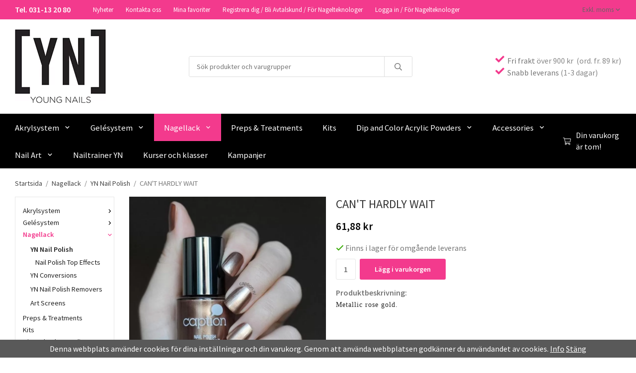

--- FILE ---
content_type: text/html; charset=UTF-8
request_url: https://youngnailsbutik.se/nagellack/yn-nail-polish/cant-hardly-wait/
body_size: 17950
content:
<!doctype html><html lang="sv" class="fonts-loaded"><head><meta charset="utf-8"><title>CAN'T HARDLY WAIT - YN Nail Polish - Nagellack</title><meta name="description" content="Metallic rose gold."><meta name="keywords" content=""><meta name="robots" content="index, follow"><meta name="viewport" content="width=device-width, initial-scale=1"><!-- WIKINGGRUPPEN 14.0.3 --><link rel="shortcut icon" href="/favicon.png"><style>body{margin:0}*,*:before,*:after{-moz-box-sizing:border-box;-webkit-box-sizing:border-box;box-sizing:border-box}body{background-color:#fff}html{color:#757575;font-family:sans-serif;font-size:16px;font-weight:400;line-height:1.45}@media all and (max-width:480px){html{font-size:.9rem}}html.fonts-loaded{font-family:'Source Sans Pro',sans-serif}h1,h2,h3,h4,h5,h6{margin-top:0;margin-bottom:10px;color:#333;font-family:sans-serif;font-weight:400}.fonts-loaded h3,.fonts-loaded h4,.fonts-loaded h5,.fonts-loaded h6{font-family:'Source Sans Pro',sans-serif}h1{font-size:24px;font-weight:400;line-height:1.25}.fonts-loaded h1{font-family:'Source Sans Pro',sans-serif}h2{font-size:20px;font-weight:400}.fonts-loaded h2{font-family:'Source Sans Pro',sans-serif}h3{font-size:17px}h4{font-size:15px}h5{font-size:14px}h6{font-size:11px}p{margin:0 0 10px}b,strong,th{font-weight:600}th,td{text-align:left}img{height:auto;max-width:100%;vertical-align:middle}a{color:#f33a8d;text-decoration:none}a:hover{text-decoration:underline}input,textarea{border:1px solid #e6e6e6;border-radius:3px;padding:8px 10px;background-clip:padding-box;color:#757575;line-height:1.3}input:focus,textarea:focus{border-color:#d2d2d2;outline:none}input::placeholder,textarea::placeholder{color:#e6e6e6}select{padding:2px 3px;font-size:11px}hr{border:0;border-top:1px solid #cfcfcf;display:block;height:1px;margin:15px 0;padding:0}.l-holder{position:relative;margin-left:auto;margin-right:auto;max-width:1220px}@media all and (max-width:1250px){.l-holder{margin-left:15px;margin-right:15px}}@media all and (max-width:768px),only screen and (max-device-width:900px) and (orientation:landscape){.l-holder{margin-top:15px}}.l-constrained{position:relative;margin-left:auto;margin-right:auto;max-width:1220px}.l-main{margin-bottom:15px;overflow:hidden}.l-sidebar,.l-sidebar-primary{width:200px}.l-sidebar-primary{float:left;margin-right:30px}@media all and (max-width:768px),only screen and (max-device-width:900px) and (orientation:landscape){.l-sidebar-primary{display:none}}.l-sidebar{float:right;margin-left:30px}@media all and (max-width:960px){.l-sidebar{display:none}}.neutral-btn{padding:0;border-style:none;background-color:transparent;outline:none;-webkit-appearance:none;-moz-appearance:none;appearance:none;-webkit-user-select:none;-moz-user-select:none;-ms-user-select:none;user-select:none}.grid{margin-left:-20px}.grid:before,.grid:after{content:"";display:table}.grid:after{clear:both}.grid:before,.grid:after{content:"";display:table}.grid:after{clear:both}.grid-item{display:inline-block;margin-bottom:20px;padding-left:20px;vertical-align:top}.grid--small{margin-left:-10px}.grid--small .grid-item{margin-bottom:10px;padding-left:10px}.grid--middle .grid-item{vertical-align:middle}.grid-item-1-1{width:100%}.grid-item-1-2{width:50%}.grid-item-1-3{width:33.33%}.grid-item-2-3{width:66.66%}.grid-item-1-4{width:25%}.grid-item-1-6{width:16.66%}@media all and (max-width:768px),only screen and (max-device-width:900px) and (orientation:landscape){.grid:not(.grid--static) .grid-item-1-4{width:50%}.grid:not(.grid--static) .grid-item-1-6{width:33.33%}}@media all and (max-width:480px){.grid:not(.grid--static){margin-left:0}.grid:not(.grid--static) .grid-item-1-2,.grid:not(.grid--static) .grid-item-1-3,.grid:not(.grid--static) .grid-item-2-3,.grid:not(.grid--static) .grid-item-1-4{width:100%;padding-left:0}.grid:not(.grid--static).grid-6{margin-left:-20px}.grid:not(.grid--static) .grid-item-1-6{width:50%}}.nav,.nav-block,.nav-float{margin:0;padding-left:0;list-style-type:none}.nav>li,.nav>li>a{display:inline-block}.nav-float>li{float:left}.nav-block>li>a{display:block}.nav-tick li{margin-right:10px}.nav-tick{margin-bottom:10px}.block-list{margin:0;padding-left:0;list-style-type:none}.list-info dd{margin:0 0 15px}.media{margin-bottom:15px}.media,.media-body{overflow:hidden}.media-img{margin-right:15px;float:left}.media-img img{display:block}.table{border-collapse:collapse;border-spacing:0;table-layout:fixed;width:100%}.table td,.table th{padding:0}.default-table{width:100%}.default-table>thead>tr{border-bottom:1px solid #e2e2e2}.default-table>thead th{padding:8px}.default-table>tbody td{padding:8px}.video-wrapper{position:relative;height:0;margin-bottom:20px;padding-bottom:56.25%;padding-top:25px}.video-wrapper iframe{position:absolute;top:0;left:0;height:100%;width:100%}.flexslider{height:0;overflow:hidden}.flexslider .is-flex-lazyload{visibility:hidden}.flexslider a{text-decoration:none}.flex__item{position:relative;display:none;backface-visibility:hidden}.flex__item:first-child{display:block}.is-flex-loading .flex-arrow{visibility:hidden}.is-flex-touch .flex-arrows{display:none}.is-flex-loading .flex-nav{visibility:hidden;opacity:0}.flex-nav{margin-top:15px;margin-bottom:10px;opacity:1;visibility:visible}.flex-nav--paging{position:absolute;bottom:0;z-index:99;width:100%;text-align:center}.flex-nav--paging li{display:inline-block;margin:0 4px}.flex-nav--paging a{border-radius:100%;display:block;height:9px;width:9px;background:#666;background:rgba(0,0,0,.2);cursor:pointer;text-indent:-9999px;-webkit-tap-highlight-color:rgba(0,0,0,0)}.flex-nav--paging .flex-active a{background:#000;background:rgba(0,0,0,.5);cursor:default}.flex-nav--thumbs{overflow:hidden}.flex-nav--thumbs li{float:left;width:9%}.flex-nav--thumbs img{cursor:pointer;opacity:.7}.flex-nav--thumbs img:hover,.flex-active .flex-nav--thumbs img{opacity:1}.flex-nav--thumbs .flex-active{cursor:default}.flex-caption{position:absolute;top:0;bottom:0;width:100%;z-index:8;align-items:center;flex-direction:column;justify-content:center;display:flex;overflow:hidden;padding:5px 10px;text-align:center}.flex-caption h2{font-size:2rem}@media all and (max-width:480px){.flex-caption h2{font-size:1.5rem}}.flex-caption p{margin:0;padding:0 0 5px}@media all and (max-width:480px){.flex-caption p{font-size:.9rem}}.flex-caption__link{position:absolute;bottom:0;left:0;right:0;top:0}.is-lazyload,img[data-src]{visibility:hidden;opacity:0}img[src]{visibility:visible;opacity:1;transition:opacity .3s}.highlight-bar{padding:10px;text-align:center;font-size:1.2rem;font-weight:400}.breadcrumbs{margin-bottom:10px;padding-bottom:7px;font-size:.9rem}.breadcrumbs>li{color:#777;line-height:1}.breadcrumbs a{color:#444;vertical-align:top}.breadcrumbs .icon{margin-left:2px;margin-right:2px;vertical-align:top;color:#999}.breadcrumbs__divider{margin-left:7px;margin-right:7px}.rss-logo .icon{font-size:14px;vertical-align:middle}.rss-logo a .icon{color:#333}.rss-logo a:hover .icon{color:#db6b27;text-decoration:none}.btn{position:relative;border:1px solid #f33a8d;border-radius:3px;display:inline-block;padding:10px 26px;background-color:#fff;color:#f33a8d;font-weight:600;font-size:.9rem;line-height:1;cursor:pointer;outline-style:none;user-select:none;-webkit-tap-highlight-color:rgba(0,0,0,0)}.btn .icon{vertical-align:middle}.btn:hover,.btn:focus{text-decoration:none;background-color:#f2f2f2}.btn:active{box-shadow:inset 0 3px 5px rgba(0,0,0,.125)}.btn--primary{border-style:none;background-color:#f33a8d;color:#fff}.btn--primary:hover,.btn--primary:focus{background-color:#f2227f}.btn--medium{padding:12px 30px;font-size:.9rem}.btn--large{padding:15px 35px;font-size:1rem}.btn--block{display:block;padding:12px 30px;width:100%;font-size:.9rem;text-align:center}.card{margin-bottom:15px}.card__heading{margin:0;padding:7px 10px;background-color:#000;color:#fff;font-weight:700}.card__body{border:1px solid #dcdcdc;border-top-style:none;padding:10px;background:#fff}.topcart{align-items:center;display:flex;color:#fff}.topcart__body{display:inline-block;margin-right:5px;cursor:pointer;vertical-align:middle}.topcart__count,.topcart__subtotal{font-weight:600}.topcart__icon-inner{position:relative;display:inline-block;vertical-align:middle}.topcart__cart-icon{margin-right:10px;margin-left:5px;font-size:25px;vertical-align:top}.topcart__count{position:absolute;top:-7px;right:-4px;border-radius:50%;height:20px;width:20px;background:#fc5d62;color:#fff;font-size:12px;line-height:20px;text-align:center}.topcart__arrow{margin-right:10px;margin-left:2px;vertical-align:middle}.topcart__favorites{margin-right:12px}.topcart__favorites .icon{color:#fff;font-size:25px;vertical-align:top}.is-hover.topcart__favorites .icon{animation:pop 0.25s cubic-bezier(.694,.0482,.335,1) 3}.is-new-cart-item .topcart__count{animation:cart-count-pop 0.25s cubic-bezier(.694,.0482,.335,1)}.popcart{display:none}.filtermenu{margin:0;padding-left:0;list-style-type:none}.filtermenu li:last-child{border-bottom:0}.filtermenu__item{border-bottom:solid 1px #dcdcdc;padding:6px;background-color:#f9f9f9}.filtermenu__item--heading{padding:8px 10px;font-weight:600;background:#fff}.product-filter{border:1px solid #e2e2e2;border-radius:3px;display:none;margin-top:10px;margin-bottom:10px;overflow:hidden;padding:0}@media all and (max-width:768px),only screen and (max-device-width:900px) and (orientation:landscape){.product-filter{display:block}}.product-filter__btn{align-items:center;justify-content:space-between;display:flex;padding:10px;width:100%;font-weight:700}.product-filter__body{display:none;padding:15px 15px 0}.grid-gallery{margin:0;padding-left:0;list-style-type:none;display:grid;grid-template-columns:repeat(5,1fr);grid-gap:15px;margin-bottom:15px}.no-cssgrid .grid-gallery{margin-left:-15px}.no-cssgrid .grid-gallery>li{display:inline-block;vertical-align:top;width:calc(99.99%/5 - 15px);margin-left:15px;margin-bottom:15px}.view-category .grid-gallery,.view-product .grid-gallery,.view-search .grid-gallery,.view-campaigns .grid-gallery,.autocomplete .grid-gallery{display:grid;grid-template-columns:repeat(4,1fr);grid-gap:15px;margin-bottom:15px}.no-cssgrid .view-category .grid-gallery,.no-cssgrid .view-product .grid-gallery,.no-cssgrid .view-search .grid-gallery,.no-cssgrid .view-campaigns .grid-gallery,.no-cssgrid .autocomplete .grid-gallery{margin-left:-15px}.no-cssgrid .view-category .grid-gallery>li,.no-cssgrid .view-product .grid-gallery>li,.no-cssgrid .view-search .grid-gallery>li,.no-cssgrid .view-campaigns .grid-gallery>li,.no-cssgrid .autocomplete .grid-gallery>li{display:inline-block;vertical-align:top;width:calc(99.99%/4 - 15px);margin-left:15px;margin-bottom:15px}@media all and (max-width:960px){.grid-gallery,[class^=view-] .grid-gallery{display:grid;grid-template-columns:repeat(3,1fr);grid-gap:15px;margin-bottom:15px}.no-cssgrid .grid-gallery,.no-cssgrid [class^=view-] .grid-gallery{margin-left:-15px}.no-cssgrid .grid-gallery>li,.no-cssgrid [class^=view-] .grid-gallery>li{display:inline-block;vertical-align:top;width:calc(99.99%/3 - 15px);margin-left:15px;margin-bottom:15px}}@media all and (max-width:480px){.grid-gallery,[class^=view-] .grid-gallery{display:grid;grid-template-columns:repeat(2,1fr);grid-gap:15px;margin-bottom:15px}.no-cssgrid .grid-gallery,.no-cssgrid [class^=view-] .grid-gallery{margin-left:-15px}.no-cssgrid .grid-gallery>li,.no-cssgrid [class^=view-] .grid-gallery>li{display:inline-block;vertical-align:top;width:calc(99.99%/2 - 15px);margin-left:15px;margin-bottom:15px}}.view-home .grid-gallery--categories{display:grid;grid-template-columns:repeat(3,1fr);grid-gap:15px;margin-bottom:15px;margin-top:30px;margin-bottom:30px}.no-cssgrid .view-home .grid-gallery--categories{margin-left:-15px}.no-cssgrid .view-home .grid-gallery--categories>li{display:inline-block;vertical-align:top;width:calc(99.99%/3 - 15px);margin-left:15px;margin-bottom:15px}@media all and (max-width:480px){.view-home .grid-gallery--categories{display:grid;grid-template-columns:repeat(1,1fr);grid-gap:15px;margin-bottom:15px}.no-cssgrid .view-home .grid-gallery--categories{margin-left:-15px}.no-cssgrid .view-home .grid-gallery--categories>li{display:inline-block;vertical-align:top;width:calc(99.99%/1 - 15px);margin-left:15px;margin-bottom:15px}}.row-gallery{margin:0;padding-left:0;list-style-type:none}.row-gallery>li{margin-bottom:15px}.list-gallery{margin:0;padding-left:0;list-style-type:none}.list-gallery>li{margin-bottom:15px}.list-gallery>li:last-child{margin-bottom:0}.header-bar{padding-top:6px;padding-bottom:6px;background:#f33a8d;color:#fff;font-size:13px}@media all and (max-width:1250px){.header-bar{padding-left:15px;padding-right:15px}}@media all and (max-width:768px),only screen and (max-device-width:900px) and (orientation:landscape){.header-bar{display:none}}.header-bar-sections{align-items:center;justify-content:space-between;display:flex}.header-bar__number{display:inline-block;color:#fff;font-size:16px;font-weight:600;vertical-align:middle}.header-bar__number p{margin-bottom:0}.header-bar__nav{display:inline-block;margin-left:20px;vertical-align:middle}.header-bar__nav li{margin-left:25px;vertical-align:middle}.header-bar__nav a{color:#fff}.header-bar__nav .input-select,.header-bar__nav .input-select select{color:#666}@media all and (max-width:1250px){.header{padding-left:15px;padding-right:15px}}@media all and (max-width:768px),only screen and (max-device-width:900px) and (orientation:landscape){.header{display:none}}.header-sections{position:relative;align-items:center;display:flex;padding-top:20px;padding-bottom:20px;background:#fff}.header-sections__col--1{flex-shrink:0;max-width:400px}.header-sections__col--2{padding-left:70px;padding-right:70px;width:100%}@media all and (max-width:960px){.header-sections__col--2{padding-right:0;margin-right:0}}.header-sections__col--3{flex-shrink:0}.header-sections__col--3 p{margin-bottom:0}.header-sections__col--3 .icon{color:#f33a8d;font-size:18px}@media all and (max-width:960px){.header-sections__col--3{display:none}}.header-logo{display:inline-block;max-width:100%}.m-header{position:relative;position:-webkit-sticky;position:sticky;top:0;z-index:1000;align-items:center;justify-content:space-between;border-bottom:1px solid #e9e9e9;display:none;height:65px;padding-left:10px;padding-right:10px;background:#fff}@media all and (max-width:768px),only screen and (max-device-width:900px) and (orientation:landscape){.m-header{display:flex}}@media all and (max-width:480px){.m-header{height:50px}}@media screen and (orientation:landscape){.m-header{position:relative}}.m-header__col-1,.m-header__col-2,.m-header__col-3{-webkit-box-flex:1;-ms-flex:1;flex:1;-webkit-box-align:center;-ms-flex-align:center;align-items:center}.m-header__col-1{-webkit-box-pack:start;-ms-flex-pack:start;justify-content:flex-start}.m-header__col-2{-webkit-box-pack:center;-ms-flex-pack:center;justify-content:center;text-align:center}.m-header__col-3{-webkit-box-pack:end;-ms-flex-pack:end;justify-content:flex-end;text-align:right}.m-header__logo{display:inline-block}.m-header__logo img{max-width:155px;max-height:65px;padding-top:5px;padding-bottom:5px;width:100%}@media all and (max-width:480px){.m-header__logo img{max-width:135px;max-height:50px}}.m-header__logo img:hover,.m-header__logo img:active{opacity:.8}.m-header__logo a{-webkit-tap-highlight-color:rgba(0,0,0,0)}.m-header__item{width:35px;color:#444;font-size:21px;line-height:1;-webkit-tap-highlight-color:rgba(0,0,0,0)}.m-header__item .icon{vertical-align:top}.m-header__item--search{font-size:18px}.m-header__item--cart-inner{position:relative;display:inline-block}.m-header__item--cart-count{position:absolute;top:-7px;right:-11px;border-radius:50%;height:17px;width:17px;background:#fc5d62;color:#fff;font-size:10px;line-height:17px;text-align:center}.m-header__item--favorites{margin-right:6px;color:#f33a8d}.is-hover.m-header__item--favorites .icon{animation:pop 0.25s cubic-bezier(.694,.0482,.335,1) 3}.icon{display:inline-block;width:1em;height:1em;fill:currentColor;pointer-events:none;stroke-width:0;stroke:currentColor}.icon--small{font-size:.8rem}.icon--medium{font-size:1.2rem}.icon--large{font-size:3rem}.icon-on,.is-active .icon-off,.is-hover .icon-off{display:none}.is-active .icon-on,.is-hover .icon-on{display:inline}.svg-wrapper{display:inline-block}input[type="radio"],input[type="checkbox"]{display:none;display:inline-block\9}input[type="radio"]+label,input[type="checkbox"]+label{cursor:pointer}input[type="radio"]+label:before,input[type="checkbox"]+label:before{border:1px solid #a9a9a9;border-radius:2px;display:inline-block;display:none\9;height:12px;margin-right:4px;margin-top:3px;width:12px;background:#f9f9f9;background:linear-gradient(#f9f9f9,#e9e9e9);content:'';vertical-align:top}input[type="radio"]+label:before{border-radius:50%}input[type="radio"]:checked+label:before{background:#f9f9f9 url(//wgrremote.se/img/mixed/checkbox-radio-2.png) center no-repeat;background-size:6px}input[type="checkbox"]:checked+label:before{background:#f9f9f9 url(//wgrremote.se/img/mixed/checkbox-box-2.png) center no-repeat;background-size:8px}input[type="radio"]:disabled+label:before,input[type="checkbox"]:disabled+label:before{background:#bbb;cursor:default}.input--highlight{border-color:#f33a8d;box-shadow:0 0 10px rgba(0,0,0,.15)}.label-wrapper{padding-left:20px}.label-wrapper>label{position:relative}.label-wrapper>label:before{position:absolute;margin-left:-20px}.input-form input,.input-form textarea{width:100%}.input-form__row{margin-bottom:8px}.input-form label{display:inline-block;margin-bottom:2px}.max-width-form{max-width:300px}.max-width-form-x2{max-width:400px}.input-table{display:table}.input-table__item{display:table-cell;white-space:nowrap}.input-table--middle .input-table__item{vertical-align:middle}.input-group{display:flex}.input-group--cramped .btn{border-radius:3px}.input-group--cramped *:first-child{border-top-right-radius:0;border-bottom-right-radius:0}.input-group--cramped *:last-child{border-top-left-radius:0;border-bottom-left-radius:0}.input-group--cramped input:first-child{border-right:0}.input-group--cramped input:last-child{border-left:0}.input-group__item{width:50%}.input-group__item:first-child{margin-right:2%}.input-group-1-4 .input-group__item{width:70%}.input-group-1-4 .input-group__item:first-child{width:28%}.input-select{position:relative;align-items:center;display:inline-flex}.input-select select{border-style:none;height:100%;padding:5px 15px 5px 0;width:100%;-webkit-appearance:none;-moz-appearance:none;appearance:none;background:none;font:inherit;line-height:normal;outline:none}.input-select select::-ms-expand{display:none}.input-select .icon{position:absolute;top:0;right:0;bottom:0;margin:auto}.input-select--box{border:1px solid #d9d9d9;border-radius:3px}.input-select--box select{padding:8px 30px 8px 15px}.input-select--box--medium{border-color:#c2c2c2}.input-select--box--medium select{padding:7px 30px 7px 15px}.input-select--box--small select{padding:5px 25px 5px 10px}.input-select--box .icon{right:10px}.product-item{position:relative;flex-direction:column;border:1px solid #e9e9e9;display:flex;padding:15px;overflow:hidden;width:auto;background:#fff;cursor:pointer;text-align:center}@media all and (max-width:768px),only screen and (max-device-width:900px) and (orientation:landscape){.product-item{padding:10px;-webkit-tap-highlight-color:rgba(0,0,0,0)}}.product-item .price{font-size:1.3rem}.product-item__img{position:relative;margin-bottom:7px;padding-bottom:133%}.product-item__img img{position:absolute;top:0;right:0;bottom:0;left:0;margin:auto;max-height:100%}.product-item__heading{margin-bottom:7px;overflow:hidden;color:#757575;font-size:.95rem;font-weight:400}.product-item__body{margin-top:auto}.product-item__select-area{margin-bottom:7px}.product-item__buttons{display:flex;margin-top:7px}.product-item__buttons .btn{flex:1;padding-left:0;padding-right:0}.product-item__favorite-icon{position:absolute;top:0;right:0;color:#f33a8d;font-size:18px}.product-item__favorite-icon:after{position:absolute;top:0;right:0;border-right:45px solid #fff;border-bottom:45px solid transparent;content:''}.product-item__favorite-icon .icon{position:absolute;top:5px;right:5px;z-index:1}.is-active.product-item__favorite-icon .icon{color:#f33a8d}.is-hover.product-item__favorite-icon .icon{animation:pop 0.25s cubic-bezier(.694,.0482,.335,1)}.list-gallery .product-item{border:none;padding:0}.category-item{position:relative;border:1px solid #e9e9e9;padding:8px;overflow:hidden;background:#fff;text-align:center;cursor:pointer}@media all and (max-width:768px),only screen and (max-device-width:900px) and (orientation:landscape){.category-item{-webkit-tap-highlight-color:rgba(0,0,0,0)}}.category-item__img{position:relative;padding-bottom:100%;margin-bottom:7px}.category-item__img img{position:absolute;top:0;right:0;bottom:0;left:0;margin:auto;max-height:100%}.category-item__heading{overflow:hidden}.category-item__heading a{color:#757575;text-decoration:none}.category-item--card{border-style:none;padding:0;background:transparent}.category-item--card .category-item__img{margin-bottom:0}.category-item--card .category-item__body{position:absolute;top:0;left:0;right:0;bottom:0;align-items:center;flex-direction:column;justify-content:center;display:flex;margin:auto}.category-item--card .category-item__body__title{margin-bottom:20px;color:#fff;font-size:1.8rem;font-weight:400}.product-item-row{border:1px solid #e9e9e9;padding:15px;overflow:hidden;cursor:pointer}@media all and (max-width:480px){.product-item-row .btn:not(.btn--primary){display:none}.product-item-row .btn{padding:6px 12px}}.product-item-row__checkbox-area{float:left}.product-item-row__img{float:left;margin-right:15px;width:80px;text-align:center}.product-item-row__img img{max-height:80px}.product-item-row__footer{float:right;margin-left:15px;text-align:right}.product-item-row__body{overflow:hidden}.product-item-row__price{margin-bottom:10px}.menubar{position:relative;position:-webkit-sticky;position:sticky;top:0;left:0;z-index:100;margin-bottom:20px;background-color:#000}@media all and (max-width:1250px){.menubar{padding-left:15px;padding-right:15px}}@media all and (max-width:768px),only screen and (max-device-width:900px) and (orientation:landscape){.menubar{display:none}}.menubar-inner{align-items:center;justify-content:space-between;display:flex}.site-nav{display:flex;flex-wrap:wrap;margin-left:-20px}.site-nav>li>a{align-items:center;display:flex;height:55px;padding:0 20px;color:#fff;font-size:1.05rem}.site-nav>li:hover>a{background-color:#f44895;text-decoration:none;transition:background-color 0.2s}.site-nav>li>a.selected{background-color:#f33a8d;color:#fff}.site-nav__home .icon{position:relative;vertical-align:middle}.menu-icon{font-size:1.3rem;vertical-align:text-bottom}.dropdown{display:none}.listmenu{margin:0;padding-left:10px;overflow:hidden;list-style-type:none}.listmenu a{position:relative;display:block;padding-top:2px;padding-bottom:2px;color:#222;font-size:.9rem}.listmenu .selected{font-weight:600}li .listmenu{display:none}.is-listmenu-opened>.listmenu{display:block}.listmenu-0{border:1px solid #e6e6e6;padding:15px;background:#fff}.listmenu-0>li>a{font-weight:400}.listmenu-0>li>.selected,.listmenu-0>li>.selected .menu-node{color:#f33a8d;font-weight:600}.listmenu-0 .menu-node{right:-16px}.listmenu-1{padding-top:4px;padding-bottom:4px;padding-left:15px}.listmenu-1>li>a{padding-top:4px;padding-bottom:4px}.menu-node{position:absolute;top:0;right:0;bottom:0;margin:auto;height:12px;width:18px;color:#000;font-size:12px;text-align:center}@media all and (max-width:768px),only screen and (max-device-width:900px) and (orientation:landscape){.menu-node{height:100%;width:40px;font-size:22px;text-align:center;line-height:49px}}.price{color:#000;font-weight:600}.price-discount{color:#fc5d62}.price-original{color:#666;font-size:.8rem;text-decoration:line-through}.site-search{border:1px solid #dcdcdc;border-radius:3px;display:flex;max-width:450px;margin:auto;overflow:hidden;background-color:#fff}.site-search .icon{vertical-align:top}.site-search .preloader{left:auto;right:15px}.site-search__col-1{position:relative;width:100%}.site-search__col-2{height:40px}.site-search__input{border-radius:0;border:none;height:40px;padding-left:15px;overflow:hidden;font-size:.9rem;text-overflow:ellipsis;white-space:nowrap}.site-search__input::-ms-clear{display:none}.site-search__input::placeholder{color:#757575}.site-search__btn{padding:0;border-style:none;background-color:transparent;outline:none;-webkit-appearance:none;-moz-appearance:none;appearance:none;-webkit-user-select:none;-moz-user-select:none;-ms-user-select:none;user-select:none;border-left:1px solid #dcdcdc;height:100%;padding-left:20px;padding-right:20px;background:#fff;font-size:15px;line-height:1}.site-search__btn .icon{vertical-align:top}.site-search__btn:focus{opacity:.6}.autocomplete{position:absolute;left:0;right:0;z-index:1001;border-radius:0 0 3px 3px;display:none;margin-top:20px;padding:20px;width:100%;background:#fff;box-shadow:0 2px 8px rgba(0,0,0,.25);color:#222}@media all and (max-width:1250px){.autocomplete{margin-left:15px;margin-right:15px;width:auto}}@media all and (max-width:768px),only screen and (max-device-width:900px) and (orientation:landscape){.autocomplete{position:fixed;top:0!important;bottom:0;margin-top:0;margin-left:0;margin-right:0;padding:0;border-radius:0;background:rgba(0,0,0,.3);box-shadow:none}}.is-autocomplete-active .autocomplete{display:block}@media all and (max-width:768px),only screen and (max-device-width:900px) and (orientation:landscape){.autocomplete-content{padding:15px 15px 100px;height:100%;overflow-y:auto;user-select:none;-webkit-overflow-scrolling:touch!important}.is-autocomplete-open body,.is-autocomplete-active .autocomplete{background:#fff}.is-autocomplete-open body{overflow:hidden}.is-autocomplete-open .autocomplete{display:block}.is-autocomplete-open .m-nav{display:none}}.sort-section{margin-top:5px;margin-bottom:20px}.sort-section>li{margin-right:4px}.sort-section-heading{align-items:center;border:1px solid #d9d9d9;border-right:0;border-top-left-radius:3px;border-bottom-left-radius:3px;display:flex;padding-left:15px;padding-right:15px;background:#000;color:#fff;font-weight:600}.sort-section-select{border-top-left-radius:0;border-bottom-left-radius:0}@media all and (max-width:768px),only screen and (max-device-width:900px) and (orientation:landscape){.sort-section-select{width:100%}}.l-product{overflow:hidden}.l-product-col-1,.l-product-col-3{float:left;width:40%}.l-product-col-2{float:right;padding-left:20px;width:60%}.l-product-col-3{clear:left}@media all and (max-width:600px){.l-product-col-1,.l-product-col-2,.l-product-col-3{float:none;padding-left:0;padding-right:0;width:auto}}.product-carousel{position:relative;margin-bottom:15px;overflow:hidden}.product-carousel,.product-carousel__item{max-height:400px}@media all and (max-width:480px){.product-carousel,.product-carousel__item{max-height:250px}}.product-carousel__item{position:relative;text-align:center}.product-carousel__link{display:block;height:0;width:100%;cursor:pointer;cursor:-webkit-zoom-in;cursor:-moz-zoom-in;cursor:zoom-in}.product-carousel__img{position:absolute;top:0;left:0;right:0;bottom:0;margin:auto;max-height:100%;width:auto;object-fit:contain}.product-thumbs{margin-bottom:15px;font-size:0}.product-thumbs img{margin-top:5px;margin-right:5px;max-height:50px;cursor:pointer}.product-title{margin-bottom:15px}.product-options-title{margin-bottom:5px;font-weight:700}.product-options-items{margin-bottom:5px}.product-options-items label{border:1px solid #ccc;display:inline-block;margin-bottom:5px;margin-right:5px;min-width:60px;padding:6px 8px;color:#444;text-align:center}.product-options-items:last-of-type{margin-right:0}.product-options-items input:checked+label{border-color:#000;border-width:2px;color:#000;font-weight:700}.product-options-items input,.product-options-items input+label:before{display:none}.product-option-table{width:100%}.product-option-content{display:block;padding-bottom:4px;font-size:.9rem;font-weight:700}.product-option-content select{border-radius:3px;padding:6px 8px;min-width:202px;font-size:.9rem}@media all and (max-width:480px){.product-option-content select{width:100%}}.product-option-spacing{display:block;padding-bottom:8px}.product-cart-button-wrapper{margin-bottom:15px}@media all and (max-width:480px){.product-cart-button-wrapper .btn--primary{display:block;width:100%;text-align:center}}.product-quantity{margin-right:8px;padding-top:10px;padding-bottom:10px;width:40px;font-weight:600;text-align:center}.product-custom-fields{margin-left:5px;margin-top:10px}.product-price-field{margin-bottom:15px}.product-price-field .price{font-size:21px}.product-stock{margin-bottom:10px}.product-stock-item{display:none}.product-stock-item .icon{vertical-align:middle;font-size:16px}.active-product-stock-item{display:block}.product-stock-item__text{vertical-align:middle}.in-stock .icon{color:#3eac0d}.on-order .icon{color:#eba709}.soon-out-of-stock .icon{color:#114b85}.out-of-stock>.icon{color:#d4463d}.product-part-payment-klarna{margin-bottom:10px}.is-hidden{display:none!important}.clearfix:before,.clearfix:after{content:"";display:table}.clearfix:after{clear:both}.clear{clear:both}.flush{margin:0!important}.wipe{padding:0!important}.right{float:right!important}.left{float:left!important}.float-none{float:none!important}.text-left{text-align:left!important}.text-center{text-align:center!important}.text-right{text-align:right!important}.align-top{vertical-align:top!important}.align-middle{vertical-align:middle!important}.align-bottom{vertical-align:bottom!important}.go:after{content:"\00A0" "\00BB"!important}.stretched{width:100%!important}.center-block{display:block;margin-left:auto;margin-right:auto}.vertical-center{align-items:center;display:flex}.space-between{justify-content:space-between;display:flex}.vertical-center-space-between{align-items:center;justify-content:space-between;display:flex}.muted{color:#999}.info{color:#777;font-size:.7rem}.brand{color:#000}.reset-line-height{line-height:1}.mr-small{margin-right:5px}.ml-small{margin-left:5px}.mt-small{margin-top:5px}.mb-small{margin-bottom:5px}.mr{margin-right:15px}.ml{margin-left:15px}.mt{margin-top:15px}.mb{margin-bottom:15px}@media all and (max-width:960px){.hide-for-xlarge{display:none!important}}@media all and (max-width:768px),only screen and (max-device-width:900px) and (orientation:landscape){.hide-for-large{display:none!important}.hide-on-touch{display:none}}@media all and (max-width:480px){.hide-for-medium{display:none!important}}@media all and (max-width:320px){.hide-for-small{display:none!important}}@media all and (min-width:769px){.hide-on-desktop{display:none}}</style><link rel="stylesheet" media="print" href="/css/compiled/compiled_1.css?v=1204"
onload="this.media='all';this.onload=null;"><link rel="canonical" href="https://youngnailsbutik.se/nagellack/yn-nail-polish/cant-hardly-wait/"><meta property="og:title" content="CAN&#039;T HARDLY WAIT"/><meta property="og:description" content="
Metallic rose gold.
"/><meta property="og:type" content="product"/><meta property="og:url" content="https://youngnailsbutik.se/nagellack/yn-nail-polish/cant-hardly-wait/"/><meta property="og:site_name" content="YOUNG NAILS"/><meta property="product:retailer_item_id" content="PO10C057"/><meta property="product:price:amount" content="61.88" /><meta property="product:price:currency" content="SEK" /><meta property="product:availability" content="instock" /><meta property="og:image" content="https://youngnailsbutik.se/images/zoom/caption-nagellak-bruin-metallic-canthardlywait.jpg"/><meta property="og:image" content="https://youngnailsbutik.se/images/zoom/nagellak-bruin-metallic-canthardlywait.jpg"/></head><body class="view-product" itemscope itemtype="http://schema.org/ItemPage"><div id="fb-root"></div><div class="m-header"><div class="m-header__col-1"><button class="m-header__item m-header__item--menu neutral-btn" id="js-mobile-menu" aria-label=""><span class="m-header__item--menu-open"><svg class="icon icon--bars "><use xmlns:xlink="http://www.w3.org/1999/xlink" xlink:href="/svg-icons/regular/bars.svg#icon-regular-bars" href="/svg-icons/regular/bars.svg#icon-regular-bars"></use></svg></span><span class="m-header__item--menu-close"><svg class="icon icon--times "><use xmlns:xlink="http://www.w3.org/1999/xlink" xlink:href="/svg-icons/regular/times.svg#icon-regular-times" href="/svg-icons/regular/times.svg#icon-regular-times"></use></svg></span></button><button class="m-header__item m-header__item--search neutral-btn js-touch-area" id="js-mobile-search" aria-label=""><svg class="icon icon--search "><use xmlns:xlink="http://www.w3.org/1999/xlink" xlink:href="/svg-icons/regular/search.svg#icon-regular-search" href="/svg-icons/regular/search.svg#icon-regular-search"></use></svg></button></div><div class="m-header__col-2"><a class="m-header__logo" href="/"><img src="/frontend/view_desktop/design/logos/default.png.webp" class="mini-site-logo"
alt="YOUNG NAILS"
height="155" width="38"></a></div><div class="m-header__col-3"><a class="m-header__item m-header__item--favorites js-cart-favorites is-hidden"
href="/my-favorites/?"><svg class="icon icon--heart "><use xmlns:xlink="http://www.w3.org/1999/xlink" xlink:href="/svg-icons/regular/heart.svg#icon-regular-heart" href="/svg-icons/regular/heart.svg#icon-regular-heart"></use></svg></a><button class="m-header__item m-header__item--cart neutral-btn js-touch-area"
id="js-mobile-cart" onclick="goToURL('/checkout')" aria-label=""><span class="m-header__item--cart-inner" id="js-mobile-cart-inner"><svg class="icon icon--shopping-cart "><use xmlns:xlink="http://www.w3.org/1999/xlink" xlink:href="/svg-icons/regular/shopping-cart.svg#icon-regular-shopping-cart" href="/svg-icons/regular/shopping-cart.svg#icon-regular-shopping-cart"></use></svg></span></button></div></div><div class="page"><div class="header-bar"><div class="l-constrained"><div class="header-bar-sections"><div class="header-bar-sections__col-1"><span class="header-bar__number"><div data-id="66" class="admin-shortcut--area js-admin-editable-area"><p>Tel. 031-13 20 80</p></div></span><ul class="header-bar__nav nav"><li class=""><a class=" "
href="/news/">Nyheter</a></li><li class=""><a class=" "
href="/contact/">Kontakta oss</a></li><li class=""><a class=" "
href="/my-favorites/">Mina favoriter</a></li><li class=""><a class=" "
href="/retail-application/">Registrera dig / Bli Avtalskund / För Nagelteknologer</a></li><li class=""><a class=" "
href="/customer-login/">Logga in / För Nagelteknologer</a></li></ul></div><div class="header-bar-sections__col-2"><ul class="header-bar__nav nav"><li><div class="input-select"><select class="js-set-vatsetting-select"><option value="inkl" >Inkl. moms</option><option value="exkl" selected>Exkl. moms</option></select><svg class="icon icon--angle-down "><use xmlns:xlink="http://www.w3.org/1999/xlink" xlink:href="/svg-icons/regular/angle-down.svg#icon-regular-angle-down" href="/svg-icons/regular/angle-down.svg#icon-regular-angle-down"></use></svg></div></li></ul></div></div></div></div><div class="header clearfix"><div class="l-constrained"><div class="header-sections"><div class="header-sections__cols header-sections__col--1"><a class="header-logo" href="/"><img src="/frontend/view_desktop/design/logos/default.png.webp" alt="YOUNG NAILS"
height="150" width="183"></a></div><div class="header-sections__cols header-sections__col--2"><!-- Search Box --><form method="get" action="/search/" class="site-search" itemprop="potentialAction"
itemscope itemtype="http://schema.org/SearchAction"><div class="site-search__col-1"><meta itemprop="target"
content="https://youngnailsbutik.se/search/?q={q}"/><input type="hidden" name="lang" value="sv"><input type="search" autocomplete="off" value=""
name="q" class="site-search__input stretched js-autocomplete-input"
placeholder="Sök produkter och varugrupper" required itemprop="query-input"><div class="is-autocomplete-preloader preloader preloader--small preloader--middle"><div class="preloader__icn"><div class="preloader__cut"><div class="preloader__donut"></div></div></div></div></div><div class="site-search__col-2"><button type="submit" class="site-search__btn"><svg class="icon icon--search "><use xmlns:xlink="http://www.w3.org/1999/xlink" xlink:href="/svg-icons/regular/search.svg#icon-regular-search" href="/svg-icons/regular/search.svg#icon-regular-search"></use></svg></button></div></form></div><div class="header-sections__cols header-sections__col--3"><div data-id="67" class="admin-shortcut--area js-admin-editable-area"><p><span style="font-size:16px;"><span class="svg-wrapper"><svg class="icon icon--check" data-centered="0" data-icon="check" data-source="solid" style="color:rgb(243, 58, 141);font-size:18px;"><use href="/svg-icons/solid/check.svg#icon-solid-check" xlink:href="/svg-icons/solid/check.svg#icon-solid-check" xmlns:xlink="http://www.w3.org/1999/xlink"></use></svg></span>&nbsp;&nbsp;<strong style="font-weight: 400">Fri frakt</strong> <span style="color:#878787;">&ouml;ver 900 kr &nbsp;(ord. fr. 89 kr)</span><br><span class="svg-wrapper"><svg class="icon icon--check" data-centered="0" data-icon="check" data-source="solid" style="color:rgb(243, 58, 141);font-size:18px;"><use href="/svg-icons/solid/check.svg#icon-solid-check" xlink:href="/svg-icons/solid/check.svg#icon-solid-check" xmlns:xlink="http://www.w3.org/1999/xlink"></use></svg></span>&nbsp; <strong style="font-weight: 400">Snabb leverans</strong> <span style="color:#878787;">(1-3 dagar)</span></span></p></div></div></div></div></div><!-- End .l-header --><div class="menubar js-menubar clearfix"><div class="l-constrained menubar-inner"><ul class="nav site-nav mega-menu"><li class="has-dropdown"><a href="/akrylsystem/">Akrylsystem<svg class="icon icon--angle-down dropdown-arrow"><use xmlns:xlink="http://www.w3.org/1999/xlink" xlink:href="/svg-icons/regular/angle-down.svg#icon-regular-angle-down" href="/svg-icons/regular/angle-down.svg#icon-regular-angle-down"></use></svg></a><ul class="dropdown"><li ><a href="/akrylsystem/vatska/">Vätska</a><ul ><li ><a href="/akrylsystem/vatska/nail-liquid-monomer-6-oz/">Nail Liquid Monomer, 6 oz</a></li><li ><a href="/akrylsystem/vatska/nail-liquid-monomer-32oz/">Nail Liquid Monomer, 32oz</a></li></ul></li><li ><a href="/akrylsystem/pulver/">Pulver</a><ul ><li ><a href="/akrylsystem/pulver/akrylpulver-45g/">AKRYLPULVER 45G.</a></li><li ><a href="/akrylsystem/pulver/akrylpulver-85g/">AKRYLPULVER 85g.</a></li><li ><a href="/akrylsystem/pulver/akrylpulver-660g/">AKRYLPULVER 660g.</a></li></ul></li></ul></li><li class="has-dropdown"><a href="/gelesystem/">Gelésystem<svg class="icon icon--angle-down dropdown-arrow"><use xmlns:xlink="http://www.w3.org/1999/xlink" xlink:href="/svg-icons/regular/angle-down.svg#icon-regular-angle-down" href="/svg-icons/regular/angle-down.svg#icon-regular-angle-down"></use></svg></a><ul class="dropdown"><li ><a href="/gelesystem/synergy-hard-gel/">Synergy Hard Gel </a><ul ><li ><a href="/gelesystem/synergy-hard-gel/synergy-hard-gel-15g/">Synergy Hard Gel 15g.</a></li><li ><a href="/gelesystem/synergy-hard-gel/synergy-hard-gel-30g/">Synergy Hard Gel 30g.</a></li><li ><a href="/gelesystem/synergy-hard-gel/synergy-hard-gel-60g/">Synergy Hard Gel 60g.</a></li></ul></li><li ><a href="/gelesystem/precision-applicator-tubes/">Precision Applicator Tubes</a></li><li ><a href="/gelesystem/gel-top-coats/">Gel Top Coats</a></li><li ><a href="/gelesystem/maniq-mjuk-forstarkning/">ManiQ, Mjuk förstärkning</a></li><li ><a href="/gelesystem/permanent-lackning/">Permanent lackning </a><ul ><li ><a href="/gelesystem/permanent-lackning/3-steg/">3 Steg</a></li><li ><a href="/gelesystem/permanent-lackning/maniq-fiber-gel-with-keratin/">Mani•Q Fiber Gel with Keratin</a></li><li ><a href="/gelesystem/permanent-lackning/maniq-cleanser/">ManiQ cleanser</a></li><li ><a href="/gelesystem/permanent-lackning/maniq-top-base/">ManiQ Top & Base</a></li><li ><a href="/gelesystem/permanent-lackning/1-steg-0/">1 Steg</a><ul ><li ><a href="/gelesystem/permanent-lackning/1-steg-0/1-step-reds-pinks/">1 Step Reds & Pinks</a></li><li ><a href="/gelesystem/permanent-lackning/1-steg-0/1-step-purples-blues/">1 Step Purples & Blues</a></li><li ><a href="/gelesystem/permanent-lackning/1-steg-0/1-step-neutrals-greens/">1 Step Neutrals & Greens</a></li></ul></li></ul></li></ul></li><li class="has-dropdown"><a class="selected" href="/nagellack/">Nagellack<svg class="icon icon--angle-down dropdown-arrow"><use xmlns:xlink="http://www.w3.org/1999/xlink" xlink:href="/svg-icons/regular/angle-down.svg#icon-regular-angle-down" href="/svg-icons/regular/angle-down.svg#icon-regular-angle-down"></use></svg></a><ul class="dropdown"><li ><a class="selected" href="/nagellack/yn-nail-polish/">YN Nail Polish</a><ul ><li ><a href="/nagellack/yn-nail-polish/nail-polish-top-effects/">Nail Polish Top Effects</a></li></ul></li><li ><a href="/nagellack/yn-conversions/">YN Conversions</a></li><li ><a href="/nagellack/yn-nail-polish-removers/">YN Nail Polish Removers</a></li><li ><a href="/nagellack/art-screens/">Art Screens</a></li></ul></li><li ><a href="/preps-treatments/">Preps & Treatments</a></li><li ><a href="/kits/">Kits</a></li><li class="has-dropdown"><a href="/dip-and-color-acrylic-powders/">Dip and Color Acrylic Powders<svg class="icon icon--angle-down dropdown-arrow"><use xmlns:xlink="http://www.w3.org/1999/xlink" xlink:href="/svg-icons/regular/angle-down.svg#icon-regular-angle-down" href="/svg-icons/regular/angle-down.svg#icon-regular-angle-down"></use></svg></a><ul class="dropdown"><li ><a href="/dip-and-color-acrylic-powders/dip-and-color-acrylic-powders/">Dip and Color Acrylic Powders</a></li></ul></li><li class="has-dropdown"><a href="/accessories/">Accessories<svg class="icon icon--angle-down dropdown-arrow"><use xmlns:xlink="http://www.w3.org/1999/xlink" xlink:href="/svg-icons/regular/angle-down.svg#icon-regular-angle-down" href="/svg-icons/regular/angle-down.svg#icon-regular-angle-down"></use></svg></a><ul class="dropdown"><li ><a href="/accessories/e-file-bits/">E-file & Bits</a></li><li ><a href="/accessories/files-buffers/">Files & Buffers</a></li><li ><a href="/accessories/nail-tips-forms/">Nail Tips & Forms</a></li><li ><a href="/accessories/dust-collector/">Dust Collector</a></li><li ><a href="/accessories/brushes/">Brushes</a></li><li ><a href="/accessories/redskap-och-tillbehor/">Redskap och Tillbehör</a><ul ><li ><a href="/accessories/redskap-och-tillbehor/tanger-saxar-petare/">Tänger, Saxar & Petare</a></li><li ><a href="/accessories/redskap-och-tillbehor/forvaring-flaskor-burkar/">Förvaring, Flaskor & Burkar</a></li><li ><a href="/accessories/redskap-och-tillbehor/dappen-dish/">Dappen Dish</a></li><li ><a href="/accessories/redskap-och-tillbehor/dukar-nilwipes-pads/">Dukar, Nilwipes & Pads</a></li></ul></li><li ><a href="/accessories/curing-lights/">Curing Lights</a></li></ul></li><li class="has-dropdown"><a href="/nail-art/">Nail Art<svg class="icon icon--angle-down dropdown-arrow"><use xmlns:xlink="http://www.w3.org/1999/xlink" xlink:href="/svg-icons/regular/angle-down.svg#icon-regular-angle-down" href="/svg-icons/regular/angle-down.svg#icon-regular-angle-down"></use></svg></a><ul class="dropdown"><li ><a href="/nail-art/yn-art-glitters/">YN Art Glitters</a></li><li ><a href="/nail-art/yn-airbrush/">YN AIRBRUSH</a></li><li ><a href="/nail-art/gel-paint-mission-control/">Gel Paint, Mission Control</a></li><li ><a href="/nail-art/rhinestones/">Rhinestones</a></li><li ><a href="/nail-art/gel-paint-kaleidoscope/">Gel Paint, Kaleidoscope</a></li><li ><a href="/nail-art/chrome/">CHROME</a></li><li ><a href="/nail-art/yn-metallic-foils/">YN Metallic Foils</a></li><li ><a href="/nail-art/design-verktyg/">Design Verktyg</a></li><li ><a href="/nail-art/yn-liquid-art/">YN Liquid Art</a></li><li ><a href="/nail-art/yn-art-confetti/">YN Art Confetti</a></li><li ><a href="/nail-art/yn-art-mylars/">YN Art Mylars</a></li><li ><a href="/nail-art/fimo-stickers-stripes-confettis/">Fimo, Stickers, Stripes, Confettis</a></li><li ><a href="/nail-art/yn-charms/">YN CHARMS</a></li><li ><a href="/nail-art/art-pens/">ART PENS</a></li></ul></li><li ><a href="/nailtrainer-yn/">Nailtrainer YN</a></li><li ><a href="/kurser-och-klasser/">Kurser och klasser</a></li><li class=""><a class=" "
href="/campaigns/">Kampanjer</a></li></ul> <!-- end .site-nav with dropdown. --><div><div class="topcart" id="js-topcart"><a class="topcart__favorites js-cart-favorites is-hidden"
title="Mina favoriter"
href="/my-favorites/?"><svg class="icon icon--heart "><use xmlns:xlink="http://www.w3.org/1999/xlink" xlink:href="/svg-icons/light/heart.svg#icon-light-heart" href="/svg-icons/light/heart.svg#icon-light-heart"></use></svg></a><svg class="icon icon--shopping-cart topcart__cart-icon"><use xmlns:xlink="http://www.w3.org/1999/xlink" xlink:href="/svg-icons/light/shopping-cart.svg#icon-light-shopping-cart" href="/svg-icons/light/shopping-cart.svg#icon-light-shopping-cart"></use></svg>Din varukorg är tom!</div><div class="popcart" id="js-popcart"></div></div></div></div> <!-- End .l-menubar --><div class="l-holder clearfix js-holder"><div class="l-content clearfix"><ol class="nav breadcrumbs clearfix" itemprop="breadcrumb" itemscope itemtype="http://schema.org/BreadcrumbList"><li itemprop="itemListElement" itemscope itemtype="http://schema.org/ListItem"><meta itemprop="position" content="1"><a href="/" itemprop="item"><span itemprop="name">Startsida</span></a><span class="breadcrumbs__divider">/</span></li><li itemprop="itemListElement" itemscope itemtype="http://schema.org/ListItem"><meta itemprop="position" content="2"><a href="/nagellack/" title="Nagellack" itemprop="item"><span itemprop="name">Nagellack</span></a><span class="breadcrumbs__divider">/</span></li><li itemprop="itemListElement" itemscope itemtype="http://schema.org/ListItem"><meta itemprop="position" content="3"><a href="/nagellack/yn-nail-polish/" title="YN Nail Polish" itemprop="item"><span itemprop="name">YN Nail Polish</span></a><span class="breadcrumbs__divider">/</span></li><li>CAN'T HARDLY WAIT</li></ol><div class="l-sidebar-primary"><ul class="listmenu listmenu-0 mb"><li><a href="/akrylsystem/" title="Akrylsystem">Akrylsystem<span class="menu-node js-menu-node"><span class="icon-off"><svg class="icon icon--angle-right "><use xmlns:xlink="http://www.w3.org/1999/xlink" xlink:href="/svg-icons/regular/angle-right.svg#icon-regular-angle-right" href="/svg-icons/regular/angle-right.svg#icon-regular-angle-right"></use></svg></span><span class="icon-on"><svg class="icon icon--angle-down "><use xmlns:xlink="http://www.w3.org/1999/xlink" xlink:href="/svg-icons/regular/angle-down.svg#icon-regular-angle-down" href="/svg-icons/regular/angle-down.svg#icon-regular-angle-down"></use></svg></span></span></a><ul class="listmenu listmenu-1"><li><a href="/akrylsystem/vatska/" title="Vätska">Vätska<span class="menu-node js-menu-node"><span class="icon-off"><svg class="icon icon--angle-right "><use xmlns:xlink="http://www.w3.org/1999/xlink" xlink:href="/svg-icons/regular/angle-right.svg#icon-regular-angle-right" href="/svg-icons/regular/angle-right.svg#icon-regular-angle-right"></use></svg></span><span class="icon-on"><svg class="icon icon--angle-down "><use xmlns:xlink="http://www.w3.org/1999/xlink" xlink:href="/svg-icons/regular/angle-down.svg#icon-regular-angle-down" href="/svg-icons/regular/angle-down.svg#icon-regular-angle-down"></use></svg></span></span></a><ul class="listmenu listmenu-2"><li><a href="/akrylsystem/vatska/nail-liquid-monomer-6-oz/" title="Nail Liquid Monomer, 6 oz">Nail Liquid Monomer, 6 oz</a></li><li><a href="/akrylsystem/vatska/nail-liquid-monomer-32oz/" title="Nail Liquid Monomer, 32oz">Nail Liquid Monomer, 32oz</a></li></ul></li><li><a href="/akrylsystem/pulver/" title="Pulver">Pulver<span class="menu-node js-menu-node"><span class="icon-off"><svg class="icon icon--angle-right "><use xmlns:xlink="http://www.w3.org/1999/xlink" xlink:href="/svg-icons/regular/angle-right.svg#icon-regular-angle-right" href="/svg-icons/regular/angle-right.svg#icon-regular-angle-right"></use></svg></span><span class="icon-on"><svg class="icon icon--angle-down "><use xmlns:xlink="http://www.w3.org/1999/xlink" xlink:href="/svg-icons/regular/angle-down.svg#icon-regular-angle-down" href="/svg-icons/regular/angle-down.svg#icon-regular-angle-down"></use></svg></span></span></a><ul class="listmenu listmenu-2"><li><a href="/akrylsystem/pulver/akrylpulver-45g/" title="AKRYLPULVER 45G.">AKRYLPULVER 45G.</a></li><li><a href="/akrylsystem/pulver/akrylpulver-85g/" title="AKRYLPULVER 85g.">AKRYLPULVER 85g.</a></li><li><a href="/akrylsystem/pulver/akrylpulver-660g/" title="AKRYLPULVER 660g.">AKRYLPULVER 660g.</a></li></ul></li></ul></li><li><a href="/gelesystem/" title="Gelésystem">Gelésystem<span class="menu-node js-menu-node"><span class="icon-off"><svg class="icon icon--angle-right "><use xmlns:xlink="http://www.w3.org/1999/xlink" xlink:href="/svg-icons/regular/angle-right.svg#icon-regular-angle-right" href="/svg-icons/regular/angle-right.svg#icon-regular-angle-right"></use></svg></span><span class="icon-on"><svg class="icon icon--angle-down "><use xmlns:xlink="http://www.w3.org/1999/xlink" xlink:href="/svg-icons/regular/angle-down.svg#icon-regular-angle-down" href="/svg-icons/regular/angle-down.svg#icon-regular-angle-down"></use></svg></span></span></a><ul class="listmenu listmenu-1"><li><a href="/gelesystem/synergy-hard-gel/" title="Synergy Hard Gel ">Synergy Hard Gel <span class="menu-node js-menu-node"><span class="icon-off"><svg class="icon icon--angle-right "><use xmlns:xlink="http://www.w3.org/1999/xlink" xlink:href="/svg-icons/regular/angle-right.svg#icon-regular-angle-right" href="/svg-icons/regular/angle-right.svg#icon-regular-angle-right"></use></svg></span><span class="icon-on"><svg class="icon icon--angle-down "><use xmlns:xlink="http://www.w3.org/1999/xlink" xlink:href="/svg-icons/regular/angle-down.svg#icon-regular-angle-down" href="/svg-icons/regular/angle-down.svg#icon-regular-angle-down"></use></svg></span></span></a><ul class="listmenu listmenu-2"><li><a href="/gelesystem/synergy-hard-gel/synergy-hard-gel-15g/" title="Synergy Hard Gel 15g.">Synergy Hard Gel 15g.</a></li><li><a href="/gelesystem/synergy-hard-gel/synergy-hard-gel-30g/" title="Synergy Hard Gel 30g.">Synergy Hard Gel 30g.</a></li><li><a href="/gelesystem/synergy-hard-gel/synergy-hard-gel-60g/" title="Synergy Hard Gel 60g.">Synergy Hard Gel 60g.</a></li></ul></li><li><a href="/gelesystem/precision-applicator-tubes/" title="Precision Applicator Tubes">Precision Applicator Tubes</a></li><li><a href="/gelesystem/gel-top-coats/" title="Gel Top Coats">Gel Top Coats</a></li><li><a href="/gelesystem/maniq-mjuk-forstarkning/" title="ManiQ, Mjuk förstärkning">ManiQ, Mjuk förstärkning</a></li><li><a href="/gelesystem/permanent-lackning/" title="Permanent lackning ">Permanent lackning <span class="menu-node js-menu-node"><span class="icon-off"><svg class="icon icon--angle-right "><use xmlns:xlink="http://www.w3.org/1999/xlink" xlink:href="/svg-icons/regular/angle-right.svg#icon-regular-angle-right" href="/svg-icons/regular/angle-right.svg#icon-regular-angle-right"></use></svg></span><span class="icon-on"><svg class="icon icon--angle-down "><use xmlns:xlink="http://www.w3.org/1999/xlink" xlink:href="/svg-icons/regular/angle-down.svg#icon-regular-angle-down" href="/svg-icons/regular/angle-down.svg#icon-regular-angle-down"></use></svg></span></span></a><ul class="listmenu listmenu-2"><li><a href="/gelesystem/permanent-lackning/3-steg/" title="3 Steg">3 Steg</a></li><li><a href="/gelesystem/permanent-lackning/maniq-fiber-gel-with-keratin/" title="Mani•Q Fiber Gel with Keratin">Mani•Q Fiber Gel with Keratin</a></li><li><a href="/gelesystem/permanent-lackning/maniq-cleanser/" title="ManiQ cleanser">ManiQ cleanser</a></li><li><a href="/gelesystem/permanent-lackning/maniq-top-base/" title="ManiQ Top &amp; Base">ManiQ Top & Base</a></li><li><a href="/gelesystem/permanent-lackning/1-steg-0/" title="1 Steg">1 Steg<span class="menu-node js-menu-node"><span class="icon-off"><svg class="icon icon--angle-right "><use xmlns:xlink="http://www.w3.org/1999/xlink" xlink:href="/svg-icons/regular/angle-right.svg#icon-regular-angle-right" href="/svg-icons/regular/angle-right.svg#icon-regular-angle-right"></use></svg></span><span class="icon-on"><svg class="icon icon--angle-down "><use xmlns:xlink="http://www.w3.org/1999/xlink" xlink:href="/svg-icons/regular/angle-down.svg#icon-regular-angle-down" href="/svg-icons/regular/angle-down.svg#icon-regular-angle-down"></use></svg></span></span></a><ul class="listmenu listmenu-3"><li><a href="/gelesystem/permanent-lackning/1-steg-0/1-step-reds-pinks/" title="1 Step Reds &amp; Pinks">1 Step Reds & Pinks</a></li><li><a href="/gelesystem/permanent-lackning/1-steg-0/1-step-purples-blues/" title="1 Step Purples &amp; Blues">1 Step Purples & Blues</a></li><li><a href="/gelesystem/permanent-lackning/1-steg-0/1-step-neutrals-greens/" title="1 Step Neutrals &amp; Greens">1 Step Neutrals & Greens</a></li></ul></li></ul></li></ul></li><li class="is-listmenu-opened"><a class="selected is-active" href="/nagellack/" title="Nagellack">Nagellack<span class="menu-node js-menu-node"><span class="icon-off"><svg class="icon icon--angle-right "><use xmlns:xlink="http://www.w3.org/1999/xlink" xlink:href="/svg-icons/regular/angle-right.svg#icon-regular-angle-right" href="/svg-icons/regular/angle-right.svg#icon-regular-angle-right"></use></svg></span><span class="icon-on"><svg class="icon icon--angle-down "><use xmlns:xlink="http://www.w3.org/1999/xlink" xlink:href="/svg-icons/regular/angle-down.svg#icon-regular-angle-down" href="/svg-icons/regular/angle-down.svg#icon-regular-angle-down"></use></svg></span></span></a><ul class="listmenu listmenu-1"><li class="is-listmenu-opened"><a class="selected is-active" href="/nagellack/yn-nail-polish/" title="YN Nail Polish">YN Nail Polish<span class="menu-node js-menu-node"><span class="icon-off"><svg class="icon icon--angle-right "><use xmlns:xlink="http://www.w3.org/1999/xlink" xlink:href="/svg-icons/regular/angle-right.svg#icon-regular-angle-right" href="/svg-icons/regular/angle-right.svg#icon-regular-angle-right"></use></svg></span><span class="icon-on"><svg class="icon icon--angle-down "><use xmlns:xlink="http://www.w3.org/1999/xlink" xlink:href="/svg-icons/regular/angle-down.svg#icon-regular-angle-down" href="/svg-icons/regular/angle-down.svg#icon-regular-angle-down"></use></svg></span></span></a><ul class="listmenu listmenu-2"><li><a href="/nagellack/yn-nail-polish/nail-polish-top-effects/" title="Nail Polish Top Effects">Nail Polish Top Effects</a></li></ul></li><li><a href="/nagellack/yn-conversions/" title="YN Conversions">YN Conversions</a></li><li><a href="/nagellack/yn-nail-polish-removers/" title="YN Nail Polish Removers">YN Nail Polish Removers</a></li><li><a href="/nagellack/art-screens/" title="Art Screens">Art Screens</a></li></ul></li><li><a href="/preps-treatments/" title="Preps &amp; Treatments">Preps & Treatments</a></li><li><a href="/kits/" title="Kits">Kits</a></li><li><a href="/dip-and-color-acrylic-powders/" title="Dip and Color Acrylic Powders">Dip and Color Acrylic Powders<span class="menu-node js-menu-node"><span class="icon-off"><svg class="icon icon--angle-right "><use xmlns:xlink="http://www.w3.org/1999/xlink" xlink:href="/svg-icons/regular/angle-right.svg#icon-regular-angle-right" href="/svg-icons/regular/angle-right.svg#icon-regular-angle-right"></use></svg></span><span class="icon-on"><svg class="icon icon--angle-down "><use xmlns:xlink="http://www.w3.org/1999/xlink" xlink:href="/svg-icons/regular/angle-down.svg#icon-regular-angle-down" href="/svg-icons/regular/angle-down.svg#icon-regular-angle-down"></use></svg></span></span></a><ul class="listmenu listmenu-1"><li><a href="/dip-and-color-acrylic-powders/dip-and-color-acrylic-powders/" title="Dip and Color Acrylic Powders">Dip and Color Acrylic Powders</a></li></ul></li><li><a href="/accessories/" title="Accessories">Accessories<span class="menu-node js-menu-node"><span class="icon-off"><svg class="icon icon--angle-right "><use xmlns:xlink="http://www.w3.org/1999/xlink" xlink:href="/svg-icons/regular/angle-right.svg#icon-regular-angle-right" href="/svg-icons/regular/angle-right.svg#icon-regular-angle-right"></use></svg></span><span class="icon-on"><svg class="icon icon--angle-down "><use xmlns:xlink="http://www.w3.org/1999/xlink" xlink:href="/svg-icons/regular/angle-down.svg#icon-regular-angle-down" href="/svg-icons/regular/angle-down.svg#icon-regular-angle-down"></use></svg></span></span></a><ul class="listmenu listmenu-1"><li><a href="/accessories/e-file-bits/" title="E-file &amp; Bits">E-file & Bits</a></li><li><a href="/accessories/files-buffers/" title="Files &amp; Buffers">Files & Buffers</a></li><li><a href="/accessories/nail-tips-forms/" title="Nail Tips &amp; Forms">Nail Tips & Forms</a></li><li><a href="/accessories/dust-collector/" title="Dust Collector">Dust Collector</a></li><li><a href="/accessories/brushes/" title="Brushes">Brushes</a></li><li><a href="/accessories/redskap-och-tillbehor/" title="Redskap och Tillbehör">Redskap och Tillbehör<span class="menu-node js-menu-node"><span class="icon-off"><svg class="icon icon--angle-right "><use xmlns:xlink="http://www.w3.org/1999/xlink" xlink:href="/svg-icons/regular/angle-right.svg#icon-regular-angle-right" href="/svg-icons/regular/angle-right.svg#icon-regular-angle-right"></use></svg></span><span class="icon-on"><svg class="icon icon--angle-down "><use xmlns:xlink="http://www.w3.org/1999/xlink" xlink:href="/svg-icons/regular/angle-down.svg#icon-regular-angle-down" href="/svg-icons/regular/angle-down.svg#icon-regular-angle-down"></use></svg></span></span></a><ul class="listmenu listmenu-2"><li><a href="/accessories/redskap-och-tillbehor/tanger-saxar-petare/" title="Tänger, Saxar &amp; Petare">Tänger, Saxar & Petare</a></li><li><a href="/accessories/redskap-och-tillbehor/forvaring-flaskor-burkar/" title="Förvaring, Flaskor &amp; Burkar">Förvaring, Flaskor & Burkar</a></li><li><a href="/accessories/redskap-och-tillbehor/dappen-dish/" title="Dappen Dish">Dappen Dish</a></li><li><a href="/accessories/redskap-och-tillbehor/dukar-nilwipes-pads/" title="Dukar, Nilwipes &amp; Pads">Dukar, Nilwipes & Pads</a></li></ul></li><li><a href="/accessories/curing-lights/" title="Curing Lights">Curing Lights</a></li></ul></li><li><a href="/nail-art/" title="Nail Art">Nail Art<span class="menu-node js-menu-node"><span class="icon-off"><svg class="icon icon--angle-right "><use xmlns:xlink="http://www.w3.org/1999/xlink" xlink:href="/svg-icons/regular/angle-right.svg#icon-regular-angle-right" href="/svg-icons/regular/angle-right.svg#icon-regular-angle-right"></use></svg></span><span class="icon-on"><svg class="icon icon--angle-down "><use xmlns:xlink="http://www.w3.org/1999/xlink" xlink:href="/svg-icons/regular/angle-down.svg#icon-regular-angle-down" href="/svg-icons/regular/angle-down.svg#icon-regular-angle-down"></use></svg></span></span></a><ul class="listmenu listmenu-1"><li><a href="/nail-art/yn-art-glitters/" title="YN Art Glitters">YN Art Glitters</a></li><li><a href="/nail-art/yn-airbrush/" title="YN AIRBRUSH">YN AIRBRUSH</a></li><li><a href="/nail-art/gel-paint-mission-control/" title="Gel Paint, Mission Control">Gel Paint, Mission Control</a></li><li><a href="/nail-art/rhinestones/" title="Rhinestones">Rhinestones</a></li><li><a href="/nail-art/gel-paint-kaleidoscope/" title="Gel Paint, Kaleidoscope">Gel Paint, Kaleidoscope</a></li><li><a href="/nail-art/chrome/" title="CHROME">CHROME</a></li><li><a href="/nail-art/yn-metallic-foils/" title="YN Metallic Foils">YN Metallic Foils</a></li><li><a href="/nail-art/design-verktyg/" title="Design Verktyg">Design Verktyg</a></li><li><a href="/nail-art/yn-liquid-art/" title="YN Liquid Art">YN Liquid Art</a></li><li><a href="/nail-art/yn-art-confetti/" title="YN Art Confetti">YN Art Confetti</a></li><li><a href="/nail-art/yn-art-mylars/" title="YN Art Mylars">YN Art Mylars</a></li><li><a href="/nail-art/fimo-stickers-stripes-confettis/" title="Fimo, Stickers, Stripes, Confettis">Fimo, Stickers, Stripes, Confettis</a></li><li><a href="/nail-art/yn-charms/" title="YN CHARMS">YN CHARMS</a></li><li><a href="/nail-art/art-pens/" title="ART PENS">ART PENS</a></li></ul></li><li><a href="/nailtrainer-yn/" title="Nailtrainer YN">Nailtrainer YN</a></li><li><a href="/kurser-och-klasser/" title="Kurser och klasser">Kurser och klasser</a></li><li class=""><a class=" "
href="/campaigns/">Kampanjer</a></li></ul></div><div class="l-main"><div class="l-inner"><div itemprop="mainEntity" itemscope itemtype="http://schema.org/Product"><div class="l-product"><div class="l-product-col-1"><div class="flexslider-container is-flex-loading"><div class="product-carousel"><div class="flexslider" style="padding-bottom: 100%;"><ul class="flex__items block-list clearfix"><li class="product-carousel__item flex__item js-photoswipe-item" data-id="1493" data-index="0"><a class="product-carousel__link" style="padding-bottom: 100%;" rel="produktbilder" href="/images/zoom/caption-nagellak-bruin-metallic-canthardlywait.jpg" data-size="623x623"><img class="product-carousel__img "
data-id="1493" data-optionids="" src="/images/normal/caption-nagellak-bruin-metallic-canthardlywait.jpg.webp" srcset="/images/2x/normal/caption-nagellak-bruin-metallic-canthardlywait.jpg.webp 2x"
alt="CAN&#039;T HARDLY WAIT" itemprop="image"></a></li><li class="product-carousel__item flex__item js-photoswipe-item" data-id="1494" data-index="1"><a class="product-carousel__link" style="padding-bottom: 100%;" rel="produktbilder" href="/images/zoom/nagellak-bruin-metallic-canthardlywait.jpg" data-size="928x1024"><img class="product-carousel__img is-lazyload is-flex-lazyload"
data-id="1494" data-optionids="" data-src="/images/normal/nagellak-bruin-metallic-canthardlywait.jpg.webp" data-srcset="/images/2x/normal/nagellak-bruin-metallic-canthardlywait.jpg.webp 2x"
alt="CAN&#039;T HARDLY WAIT" itemprop="image"><div class="preloader preloader--middle"><div class="preloader__icn"><div class="preloader__cut"><div class="preloader__donut"></div></div></div></div></a></li></ul></div></div><ul class="product-thumbs flex-nav nav"><li><img data-index="0" data-optionids=""
src="/images/mini/caption-nagellak-bruin-metallic-canthardlywait.jpg.webp"
srcset="/images/2x/mini/caption-nagellak-bruin-metallic-canthardlywait.jpg.webp 2x"
alt="CAN&#039;T HARDLY WAIT" id="thumb0"></li><li><img data-index="1" data-optionids=""
src="/images/mini/nagellak-bruin-metallic-canthardlywait.jpg.webp"
srcset="/images/2x/mini/nagellak-bruin-metallic-canthardlywait.jpg.webp 2x"
alt="CAN&#039;T HARDLY WAIT" id="thumb1"></li></ul></div></div> <!-- end of l-product-col-1 --><div class="l-product-col-2 admin-shortcut--area js-admin-product" data-id="1264"><h1 class="product-title" itemprop="name">CAN'T HARDLY WAIT</h1><form id="js-addtocart-form" action="/checkout/?action=additem" method="post"><input type="hidden" name="id" value="1264"><input type="hidden" name="combinationID" value="1759"><div class="js-price-field product-price-field" itemprop="offers" itemscope itemtype="http://schema.org/Offer"><meta itemprop="price" content="61.88"><span id="js-current-price" class="price">61,88 kr</span><div id="js-campaign-info" class="muted is-hidden">Ord. <span id="js-campaign-info__price"></span>.
Du sparar <span id="js-campaign-info__savings-amount"></span> (<span id="js-campaign-info__savings-percent"></span>%)</div><link itemprop="availability" href="http://schema.org/InStock"><meta itemprop="itemCondition" itemtype="http://schema.org/OfferItemCondition" content="http://schema.org/NewCondition"><meta itemprop="priceCurrency" content="SEK"><meta itemprop="url" content="https://youngnailsbutik.se/nagellack/yn-nail-polish/cant-hardly-wait/"></div><div id="js-add-to-cart-area" class=""><div class="product-stock"><div id="js-stockstatus-instock" class="product-stock-item active-product-stock-item in-stock"><svg class="icon icon--check "><use xmlns:xlink="http://www.w3.org/1999/xlink" xlink:href="/svg-icons/regular/check.svg#icon-regular-check" href="/svg-icons/regular/check.svg#icon-regular-check"></use></svg> <span class="product-stock-item__text">Finns i lager för omgående leverans</span></div><div id="js-stockstatus-backorder" class="product-stock-item on-order"><svg class="icon icon--info-circle "><use xmlns:xlink="http://www.w3.org/1999/xlink" xlink:href="/svg-icons/regular/info-circle.svg#icon-regular-info-circle" href="/svg-icons/regular/info-circle.svg#icon-regular-info-circle"></use></svg> <span class="product-stock-item__text">Finns ej i lagret</span></div><div id="js-stockstatus-few" class="product-stock-item soon-out-of-stock"><svg class="icon icon--exclamation-circle "><use xmlns:xlink="http://www.w3.org/1999/xlink" xlink:href="/svg-icons/regular/exclamation-circle.svg#icon-regular-exclamation-circle" href="/svg-icons/regular/exclamation-circle.svg#icon-regular-exclamation-circle"></use></svg> <span class="product-stock-item__text">Endast få kvar i lagret (9 st)</span></div></div><div class="product-cart-button-wrapper input-group"><input type="tel" name="quantity" title="Antal" class="product-quantity" maxlength="3" value="1"><button class="btn btn--medium btn--primary js-product-page-add"><span class="is-add-to-cart-body">Lägg i varukorgen</span><div class="is-add-to-cart-preloader preloader preloader--light preloader--small preloader--middle"><div class="preloader__icn"><div class="preloader__cut"><div class="preloader__donut"></div></div></div></div></button></div></div><div id="js-stockstatus-outofstock" class="product-stock product-stock-item out-of-stock"><svg class="icon icon--times "><use xmlns:xlink="http://www.w3.org/1999/xlink" xlink:href="/svg-icons/regular/times.svg#icon-regular-times" href="/svg-icons/regular/times.svg#icon-regular-times"></use></svg> <span class="product-stock-item__text">Finns ej i lagret</span><div class="product-reminder"><strong class="product-reminder__heading">Bevaka produkt</strong><p class="product-reminder__text">Ange din e-postadress nedan så meddelar vi dig när produkten finns i lager! Din e-postadress sparas i upp till 180 dagar.</p><div class="product-reminder__form"><input placeholder="E-postadress" class="product-reminder__input is-product-reminder__email" type="email" size="25"><button class="product-reminder__btn is-product-reminder__submit btn">Bevaka</button><span class="is-product-reminder__spinner"></span></div><div class="is-product-reminder__status"></div></div></div><b>Produktbeskrivning:</b><div itemprop="description"><p><span style="font-size:14px;"><span style="font-family:georgia,serif;"><span style="color: rgb(34, 34, 34); letter-spacing: 1px; line-height: 17.6000003814697px; background-color: rgb(255, 255, 255);">Metallic rose gold.</span></span></span></p></div><br><br></form></div><div class="l-product-col-3"><div class="hidden-print"><a class="btn js-favorites-add js-favorites-add--productpage"
rel="nofollow" href="#"
data-favorites-success="redir"
data-combination="1759"><svg class="icon icon--heart "><use xmlns:xlink="http://www.w3.org/1999/xlink" xlink:href="/svg-icons/solid/heart.svg#icon-solid-heart" href="/svg-icons/solid/heart.svg#icon-solid-heart"></use></svg>&nbsp;
Spara som favorit</a><br><br><div class="addthis_toolbox addthis_default_style addthis_20x20_style" addthis:title="CAN'T HARDLY WAIT"><a class="addthis_button_facebook"></a><a class="addthis_button_twitter"></a><a class="addthis_button_email"></a><a class="addthis_button_pinterest_share"></a><a class="addthis_button_google_plusone_share"></a></div></div><div id="produktdata"><br><b>Artikelnummer:</b><br><span id="js-articlenumber" itemprop="sku">PO10C057</span><br><br></div></div></div></div><h5 class="highlight-bar">Senast visade produkter</h5><ul class="grid-gallery grid-gallery--products js-product-items"
data-slotid="5"
data-listname="Senast visade produkter"><li class="product-item js-product-item"
data-productid="1983"
data-title="SHIMMERING SAND, 1 OZ, 16,5g"
data-artno="IGG01SS" data-price="180.73"><div class="product-item__img"><a href="/nail-art/yn-art-glitters/shimmering-sand-1-oz-16-5g/"><img class=" js-product-item-img"
src="/images/list/shimmeringsand-69638.jpg.webp"
srcset="/images/2x/list/shimmeringsand-69638.jpg.webp 2x"
alt="SHIMMERING SAND, 1 OZ, 16,5g"
width="230"
height="230"></a></div><div class="product-item__favorite-icon
js-favorites-flip"
data-combination="2478"><svg class="icon icon--heart icon-off"><use xmlns:xlink="http://www.w3.org/1999/xlink" xlink:href="/svg-icons/regular/heart.svg#icon-regular-heart" href="/svg-icons/regular/heart.svg#icon-regular-heart"></use></svg><svg class="icon icon--heart icon-on"><use xmlns:xlink="http://www.w3.org/1999/xlink" xlink:href="/svg-icons/solid/heart.svg#icon-solid-heart" href="/svg-icons/solid/heart.svg#icon-solid-heart"></use></svg></div><h3 class="product-item__heading">SHIMMERING SAND, 1 OZ, 16,5g</h3><div class="product-item__body"><span class="price">180,73 kr</span><div class="product-item__buttons"><a class="btn" title="SHIMMERING SAND, 1 OZ, 16,5g" href="/nail-art/yn-art-glitters/shimmering-sand-1-oz-16-5g/">Info</a>&nbsp;<a class="btn btn--primary js-product-item-add"
data-cid="2478"
href="#"><span class="is-add-to-cart-body">Köp</span><div class="is-add-to-cart-preloader preloader preloader--light preloader--small preloader--middle"><div class="preloader__icn"><div class="preloader__cut"><div class="preloader__donut"></div></div></div></div></a></div></div></li><li class="product-item js-product-item"
data-productid="1982"
data-title="SAKURA STORM, 1 OZ.16,5g"
data-artno="IGG01SK" data-price="180.73"><div class="product-item__img"><a href="/nail-art/yn-art-glitters/sakura-storm-1-oz16-5g/"><img class=" js-product-item-img"
src="/images/list/sakurastorm-49822.jpg.webp"
srcset="/images/2x/list/sakurastorm-49822.jpg.webp 2x"
alt="SAKURA STORM, 1 OZ.16,5g"
width="230"
height="230"></a></div><div class="product-item__favorite-icon
js-favorites-flip"
data-combination="2477"><svg class="icon icon--heart icon-off"><use xmlns:xlink="http://www.w3.org/1999/xlink" xlink:href="/svg-icons/regular/heart.svg#icon-regular-heart" href="/svg-icons/regular/heart.svg#icon-regular-heart"></use></svg><svg class="icon icon--heart icon-on"><use xmlns:xlink="http://www.w3.org/1999/xlink" xlink:href="/svg-icons/solid/heart.svg#icon-solid-heart" href="/svg-icons/solid/heart.svg#icon-solid-heart"></use></svg></div><h3 class="product-item__heading">SAKURA STORM, 1 OZ.16,5g</h3><div class="product-item__body"><span class="price">180,73 kr</span><div class="product-item__buttons"><a class="btn" title="SAKURA STORM, 1 OZ.16,5g" href="/nail-art/yn-art-glitters/sakura-storm-1-oz16-5g/">Info</a>&nbsp;<a class="btn btn--primary js-product-item-add"
data-cid="2477"
href="#"><span class="is-add-to-cart-body">Köp</span><div class="is-add-to-cart-preloader preloader preloader--light preloader--small preloader--middle"><div class="preloader__icn"><div class="preloader__cut"><div class="preloader__donut"></div></div></div></div></a></div></div></li><li class="product-item js-product-item"
data-productid="1980"
data-title="CRYSTAL, 1 OZ.16,5g"
data-artno="IGG01CY" data-price="180.73"><div class="product-item__img"><a href="/nail-art/yn-art-glitters/crystal-1-oz16-5g/"><img class=" js-product-item-img"
src="/images/list/crystal-51785.jpg.webp"
srcset="/images/2x/list/crystal-51785.jpg.webp 2x"
alt="CRYSTAL, 1 OZ.16,5g"
width="230"
height="230"></a></div><div class="product-item__favorite-icon
js-favorites-flip"
data-combination="2475"><svg class="icon icon--heart icon-off"><use xmlns:xlink="http://www.w3.org/1999/xlink" xlink:href="/svg-icons/regular/heart.svg#icon-regular-heart" href="/svg-icons/regular/heart.svg#icon-regular-heart"></use></svg><svg class="icon icon--heart icon-on"><use xmlns:xlink="http://www.w3.org/1999/xlink" xlink:href="/svg-icons/solid/heart.svg#icon-solid-heart" href="/svg-icons/solid/heart.svg#icon-solid-heart"></use></svg></div><h3 class="product-item__heading">CRYSTAL, 1 OZ.16,5g</h3><div class="product-item__body"><span class="price">180,73 kr</span><div class="product-item__buttons"><a class="btn" title="CRYSTAL, 1 OZ.16,5g" href="/nail-art/yn-art-glitters/crystal-1-oz16-5g/">Info</a>&nbsp;<a class="btn btn--primary js-product-item-add"
data-cid="2475"
href="#"><span class="is-add-to-cart-body">Köp</span><div class="is-add-to-cart-preloader preloader preloader--light preloader--small preloader--middle"><div class="preloader__icn"><div class="preloader__cut"><div class="preloader__donut"></div></div></div></div></a></div></div></li><li class="product-item js-product-item"
data-productid="1978"
data-title="Crushed Pearl Glitter, 1 oz, 16,5g"
data-artno="IGG01CP" data-price="180.73"><div class="product-item__img"><a href="/nail-art/yn-art-glitters/crushed-pearl-glitter-1-oz-16-5g/"><img class=" js-product-item-img"
src="/images/list/crushedpearl-25835.jpg.webp"
srcset="/images/2x/list/crushedpearl-25835.jpg.webp 2x"
alt="Crushed Pearl Glitter, 1 oz, 16,5g"
width="230"
height="230"></a></div><div class="product-item__favorite-icon
js-favorites-flip"
data-combination="2473"><svg class="icon icon--heart icon-off"><use xmlns:xlink="http://www.w3.org/1999/xlink" xlink:href="/svg-icons/regular/heart.svg#icon-regular-heart" href="/svg-icons/regular/heart.svg#icon-regular-heart"></use></svg><svg class="icon icon--heart icon-on"><use xmlns:xlink="http://www.w3.org/1999/xlink" xlink:href="/svg-icons/solid/heart.svg#icon-solid-heart" href="/svg-icons/solid/heart.svg#icon-solid-heart"></use></svg></div><h3 class="product-item__heading">Crushed Pearl Glitter, 1 oz, 16,5g</h3><div class="product-item__body"><span class="price">180,73 kr</span><div class="product-item__buttons"><a class="btn" title="Crushed Pearl Glitter, 1 oz, 16,5g" href="/nail-art/yn-art-glitters/crushed-pearl-glitter-1-oz-16-5g/">Info</a>&nbsp;<a class="btn btn--primary js-product-item-add"
data-cid="2473"
href="#"><span class="is-add-to-cart-body">Köp</span><div class="is-add-to-cart-preloader preloader preloader--light preloader--small preloader--middle"><div class="preloader__icn"><div class="preloader__cut"><div class="preloader__donut"></div></div></div></div></a></div></div></li></ul></div> <!-- End .l-inner --></div> <!-- End .l-main --></div> <!-- End .l-content --></div><!-- End .l-holder --><div class="footer-bar"><div class="l-constrained"><div data-id="69" class="admin-shortcut--area js-admin-editable-area"><ul class="nav"><li><span style="font-size:16px;"><span class="svg-wrapper"><svg class="icon icon--check" data-centered="0" data-icon="check" data-source="solid" style="color:rgb(141, 178, 91);font-size:16px;"><use href="/svg-icons/solid/check.svg#icon-solid-check" xlink:href="/svg-icons/solid/check.svg#icon-solid-check" xmlns:xlink="http://www.w3.org/1999/xlink"></use></svg></span>&nbsp; Fri frakt vid k&ouml;p &ouml;ver 900 kr (ord. 89 kr)</span></li><li><span style="font-size:16px;"><span class="svg-wrapper"><svg class="icon icon--check" data-centered="0" data-icon="check" data-source="solid" style="color:rgb(141, 178, 91);font-size:16px;"><use href="/svg-icons/solid/check.svg#icon-solid-check" xlink:href="/svg-icons/solid/check.svg#icon-solid-check" xmlns:xlink="http://www.w3.org/1999/xlink"></use></svg></span>&nbsp; Snabba leveranser (1-3 dagar)</span></li><li><span style="font-size:16px;"><span class="svg-wrapper"><svg class="icon icon--check" data-centered="0" data-icon="check" data-source="solid" style="color:rgb(141, 178, 91);font-size:16px;"><use href="/svg-icons/solid/check.svg#icon-solid-check" xlink:href="/svg-icons/solid/check.svg#icon-solid-check" xmlns:xlink="http://www.w3.org/1999/xlink"></use></svg></span>&nbsp; Trygg betalning</span></li></ul></div></div></div><div class="footer"><div class="l-constrained"><div class="footer-sections"><div class="footer-sections__cols footer-sections__col--1"><div data-id="70" class="admin-shortcut--area js-admin-editable-area"><h4>Kontakta oss</h4><p>Young Nails<br>Salong, Butik<br>Tel: 031-13 20 80<br>Lina:0704-65 66 68<br>Nathalie: 0704-55 00 84<br>E-post: info@youngnails-se.com</p><p>Ans&ouml;k om att bli avtalskund: www.youngnailsbutik.se/retail-application/</p><p>&nbsp;</p><p><span class="svg-wrapper"><svg class="icon icon--facebook-f" data-centered="0" data-icon="facebook-f" data-source="brands" style="font-size:14px;"><use href="/svg-icons/brands/facebook-f.svg#icon-brands-facebook-f" xlink:href="/svg-icons/brands/facebook-f.svg#icon-brands-facebook-f" xmlns:xlink="http://www.w3.org/1999/xlink"></use></svg></span>&nbsp;<span class="svg-wrapper"><svg class="icon icon--instagram" data-centered="0" data-icon="instagram" data-source="brands" style="font-size:14px;"><use href="/svg-icons/brands/instagram.svg#icon-brands-instagram" xlink:href="/svg-icons/brands/instagram.svg#icon-brands-instagram" xmlns:xlink="http://www.w3.org/1999/xlink"></use></svg></span>&nbsp;<span class="svg-wrapper"><svg class="icon icon--twitter" data-centered="0" data-icon="twitter" data-source="brands" style="font-size:14px;"><use href="/svg-icons/brands/twitter.svg#icon-brands-twitter" xlink:href="/svg-icons/brands/twitter.svg#icon-brands-twitter" xmlns:xlink="http://www.w3.org/1999/xlink"></use></svg></span></p></div></div><div class="footer-sections__cols footer-sections__col--2"><h4>Handla</h4><ul class="block-list"><li class=""><a class=" "
href="/contact/">Kontakta oss</a></li><li class=""><a class=" "
href="/my-favorites/">Mina favoriter</a></li><li class=""><a class=" "
href="/customer-login/">Logga in</a></li></ul></div><div class="footer-sections__cols footer-sections__col--3"><h4>Information</h4><ul class="block-list"><li class=""><a class=" "
href="/news/">Nyheter</a></li><li class=""><a class=" "
href="/newsletter/">Nyhetsbrev</a></li><li class=""><a class=" "
href="/about-cookies/">Om cookies</a></li></ul></div><div class="footer-sections__cols footer-sections__col--4"><h4><label for="newsletter-email">Prenumerera på nyhetsbrevet för våra bästa erbjudanden och nyheter!</label></h4><form action="/newsletter/" method="post"><div class="footer-newsletter-form input-group input-group--cramped"><input id="newsletter-email" type="email" name="epost" class="stretched" required
placeholder="Din epost..."><button class="btn btn--primary" aria-label=""><svg class="icon icon--envelope icon--medium"><use xmlns:xlink="http://www.w3.org/1999/xlink" xlink:href="/svg-icons/regular/envelope.svg#icon-regular-envelope" href="/svg-icons/regular/envelope.svg#icon-regular-envelope"></use></svg></button></div><span class="footer-newsletter-info">De uppgifter du matar in kommer endast användas till våra nyhetsbrev.</span></form></div></div></div></div><!-- End .footer --><div class="footer-payment"> <div class="l-constrained"> <img class="is-lazyload payment-logo " alt="Nets" data-src="//wgrremote.se/img/logos/nets.png"><img class="is-lazyload payment-logo " alt="Faktura" data-src="//wgrremote.se/img/logos/egenfaktura_v2.png"
data-srcset="//wgrremote.se/img/logos/egenfaktura_v2_2x.png 2x"
width="80" height="27"> </div></div><div class="wgr-production">Drift & produktion:&nbsp;<a href="https://wikinggruppen.se/e-handel/"
rel="nofollow" target="_blank">Wikinggruppen</a></div></div> <!-- .page --><div class="m-cart-modal js-m-cart-modal"><p><svg class="icon icon--check "><use xmlns:xlink="http://www.w3.org/1999/xlink" xlink:href="/svg-icons/regular/check.svg#icon-regular-check" href="/svg-icons/regular/check.svg#icon-regular-check"></use></svg><span class="align-middle m-cart-modal__heading js-m-cart-modal-heading">Produkten har blivit tillagd i varukorgen</span></p><div class="m-cart-modal__body"><div class="m-cart-modal__body__item"><a class="btn btn--block btn--medium btn--primary"
href="/checkout"
rel="nofollow">Gå till kassan</a></div><div class="m-cart-modal__body__item"><a class="btn btn--medium btn--block"
id="js-close-mobile-cart-modal"
href="#">Fortsätt handla</a></div></div></div><div class="m-nav js-m-nav"><div class="m-nav__section"><h5 class="m-nav__section__heading">Produkter</h5><ul class="m-listmenu m-listmenu-0"><li><a href="/akrylsystem/" title="Akrylsystem">Akrylsystem<span class="menu-node js-menu-node"><span class="icon-off"><svg class="icon icon--angle-right "><use xmlns:xlink="http://www.w3.org/1999/xlink" xlink:href="/svg-icons/regular/angle-right.svg#icon-regular-angle-right" href="/svg-icons/regular/angle-right.svg#icon-regular-angle-right"></use></svg></span><span class="icon-on"><svg class="icon icon--angle-down "><use xmlns:xlink="http://www.w3.org/1999/xlink" xlink:href="/svg-icons/regular/angle-down.svg#icon-regular-angle-down" href="/svg-icons/regular/angle-down.svg#icon-regular-angle-down"></use></svg></span></span></a><ul class="m-listmenu m-listmenu-1"><li><a href="/akrylsystem/vatska/" title="Vätska">Vätska<span class="menu-node js-menu-node"><span class="icon-off"><svg class="icon icon--angle-right "><use xmlns:xlink="http://www.w3.org/1999/xlink" xlink:href="/svg-icons/regular/angle-right.svg#icon-regular-angle-right" href="/svg-icons/regular/angle-right.svg#icon-regular-angle-right"></use></svg></span><span class="icon-on"><svg class="icon icon--angle-down "><use xmlns:xlink="http://www.w3.org/1999/xlink" xlink:href="/svg-icons/regular/angle-down.svg#icon-regular-angle-down" href="/svg-icons/regular/angle-down.svg#icon-regular-angle-down"></use></svg></span></span></a><ul class="m-listmenu m-listmenu-2"><li><a href="/akrylsystem/vatska/nail-liquid-monomer-6-oz/" title="Nail Liquid Monomer, 6 oz">Nail Liquid Monomer, 6 oz</a></li><li><a href="/akrylsystem/vatska/nail-liquid-monomer-32oz/" title="Nail Liquid Monomer, 32oz">Nail Liquid Monomer, 32oz</a></li></ul></li><li><a href="/akrylsystem/pulver/" title="Pulver">Pulver<span class="menu-node js-menu-node"><span class="icon-off"><svg class="icon icon--angle-right "><use xmlns:xlink="http://www.w3.org/1999/xlink" xlink:href="/svg-icons/regular/angle-right.svg#icon-regular-angle-right" href="/svg-icons/regular/angle-right.svg#icon-regular-angle-right"></use></svg></span><span class="icon-on"><svg class="icon icon--angle-down "><use xmlns:xlink="http://www.w3.org/1999/xlink" xlink:href="/svg-icons/regular/angle-down.svg#icon-regular-angle-down" href="/svg-icons/regular/angle-down.svg#icon-regular-angle-down"></use></svg></span></span></a><ul class="m-listmenu m-listmenu-2"><li><a href="/akrylsystem/pulver/akrylpulver-45g/" title="AKRYLPULVER 45G.">AKRYLPULVER 45G.</a></li><li><a href="/akrylsystem/pulver/akrylpulver-85g/" title="AKRYLPULVER 85g.">AKRYLPULVER 85g.</a></li><li><a href="/akrylsystem/pulver/akrylpulver-660g/" title="AKRYLPULVER 660g.">AKRYLPULVER 660g.</a></li></ul></li></ul></li><li><a href="/gelesystem/" title="Gelésystem">Gelésystem<span class="menu-node js-menu-node"><span class="icon-off"><svg class="icon icon--angle-right "><use xmlns:xlink="http://www.w3.org/1999/xlink" xlink:href="/svg-icons/regular/angle-right.svg#icon-regular-angle-right" href="/svg-icons/regular/angle-right.svg#icon-regular-angle-right"></use></svg></span><span class="icon-on"><svg class="icon icon--angle-down "><use xmlns:xlink="http://www.w3.org/1999/xlink" xlink:href="/svg-icons/regular/angle-down.svg#icon-regular-angle-down" href="/svg-icons/regular/angle-down.svg#icon-regular-angle-down"></use></svg></span></span></a><ul class="m-listmenu m-listmenu-1"><li><a href="/gelesystem/synergy-hard-gel/" title="Synergy Hard Gel ">Synergy Hard Gel <span class="menu-node js-menu-node"><span class="icon-off"><svg class="icon icon--angle-right "><use xmlns:xlink="http://www.w3.org/1999/xlink" xlink:href="/svg-icons/regular/angle-right.svg#icon-regular-angle-right" href="/svg-icons/regular/angle-right.svg#icon-regular-angle-right"></use></svg></span><span class="icon-on"><svg class="icon icon--angle-down "><use xmlns:xlink="http://www.w3.org/1999/xlink" xlink:href="/svg-icons/regular/angle-down.svg#icon-regular-angle-down" href="/svg-icons/regular/angle-down.svg#icon-regular-angle-down"></use></svg></span></span></a><ul class="m-listmenu m-listmenu-2"><li><a href="/gelesystem/synergy-hard-gel/synergy-hard-gel-15g/" title="Synergy Hard Gel 15g.">Synergy Hard Gel 15g.</a></li><li><a href="/gelesystem/synergy-hard-gel/synergy-hard-gel-30g/" title="Synergy Hard Gel 30g.">Synergy Hard Gel 30g.</a></li><li><a href="/gelesystem/synergy-hard-gel/synergy-hard-gel-60g/" title="Synergy Hard Gel 60g.">Synergy Hard Gel 60g.</a></li></ul></li><li><a href="/gelesystem/precision-applicator-tubes/" title="Precision Applicator Tubes">Precision Applicator Tubes</a></li><li><a href="/gelesystem/gel-top-coats/" title="Gel Top Coats">Gel Top Coats</a></li><li><a href="/gelesystem/maniq-mjuk-forstarkning/" title="ManiQ, Mjuk förstärkning">ManiQ, Mjuk förstärkning</a></li><li><a href="/gelesystem/permanent-lackning/" title="Permanent lackning ">Permanent lackning <span class="menu-node js-menu-node"><span class="icon-off"><svg class="icon icon--angle-right "><use xmlns:xlink="http://www.w3.org/1999/xlink" xlink:href="/svg-icons/regular/angle-right.svg#icon-regular-angle-right" href="/svg-icons/regular/angle-right.svg#icon-regular-angle-right"></use></svg></span><span class="icon-on"><svg class="icon icon--angle-down "><use xmlns:xlink="http://www.w3.org/1999/xlink" xlink:href="/svg-icons/regular/angle-down.svg#icon-regular-angle-down" href="/svg-icons/regular/angle-down.svg#icon-regular-angle-down"></use></svg></span></span></a><ul class="m-listmenu m-listmenu-2"><li><a href="/gelesystem/permanent-lackning/3-steg/" title="3 Steg">3 Steg</a></li><li><a href="/gelesystem/permanent-lackning/maniq-fiber-gel-with-keratin/" title="Mani•Q Fiber Gel with Keratin">Mani•Q Fiber Gel with Keratin</a></li><li><a href="/gelesystem/permanent-lackning/maniq-cleanser/" title="ManiQ cleanser">ManiQ cleanser</a></li><li><a href="/gelesystem/permanent-lackning/maniq-top-base/" title="ManiQ Top &amp; Base">ManiQ Top & Base</a></li><li><a href="/gelesystem/permanent-lackning/1-steg-0/" title="1 Steg">1 Steg<span class="menu-node js-menu-node"><span class="icon-off"><svg class="icon icon--angle-right "><use xmlns:xlink="http://www.w3.org/1999/xlink" xlink:href="/svg-icons/regular/angle-right.svg#icon-regular-angle-right" href="/svg-icons/regular/angle-right.svg#icon-regular-angle-right"></use></svg></span><span class="icon-on"><svg class="icon icon--angle-down "><use xmlns:xlink="http://www.w3.org/1999/xlink" xlink:href="/svg-icons/regular/angle-down.svg#icon-regular-angle-down" href="/svg-icons/regular/angle-down.svg#icon-regular-angle-down"></use></svg></span></span></a><ul class="m-listmenu m-listmenu-3"><li><a href="/gelesystem/permanent-lackning/1-steg-0/1-step-reds-pinks/" title="1 Step Reds &amp; Pinks">1 Step Reds & Pinks</a></li><li><a href="/gelesystem/permanent-lackning/1-steg-0/1-step-purples-blues/" title="1 Step Purples &amp; Blues">1 Step Purples & Blues</a></li><li><a href="/gelesystem/permanent-lackning/1-steg-0/1-step-neutrals-greens/" title="1 Step Neutrals &amp; Greens">1 Step Neutrals & Greens</a></li></ul></li></ul></li></ul></li><li class="is-listmenu-opened"><a class="selected is-active" href="/nagellack/" title="Nagellack">Nagellack<span class="menu-node js-menu-node"><span class="icon-off"><svg class="icon icon--angle-right "><use xmlns:xlink="http://www.w3.org/1999/xlink" xlink:href="/svg-icons/regular/angle-right.svg#icon-regular-angle-right" href="/svg-icons/regular/angle-right.svg#icon-regular-angle-right"></use></svg></span><span class="icon-on"><svg class="icon icon--angle-down "><use xmlns:xlink="http://www.w3.org/1999/xlink" xlink:href="/svg-icons/regular/angle-down.svg#icon-regular-angle-down" href="/svg-icons/regular/angle-down.svg#icon-regular-angle-down"></use></svg></span></span></a><ul class="m-listmenu m-listmenu-1"><li class="is-listmenu-opened"><a class="selected is-active" href="/nagellack/yn-nail-polish/" title="YN Nail Polish">YN Nail Polish<span class="menu-node js-menu-node"><span class="icon-off"><svg class="icon icon--angle-right "><use xmlns:xlink="http://www.w3.org/1999/xlink" xlink:href="/svg-icons/regular/angle-right.svg#icon-regular-angle-right" href="/svg-icons/regular/angle-right.svg#icon-regular-angle-right"></use></svg></span><span class="icon-on"><svg class="icon icon--angle-down "><use xmlns:xlink="http://www.w3.org/1999/xlink" xlink:href="/svg-icons/regular/angle-down.svg#icon-regular-angle-down" href="/svg-icons/regular/angle-down.svg#icon-regular-angle-down"></use></svg></span></span></a><ul class="m-listmenu m-listmenu-2"><li><a href="/nagellack/yn-nail-polish/nail-polish-top-effects/" title="Nail Polish Top Effects">Nail Polish Top Effects</a></li></ul></li><li><a href="/nagellack/yn-conversions/" title="YN Conversions">YN Conversions</a></li><li><a href="/nagellack/yn-nail-polish-removers/" title="YN Nail Polish Removers">YN Nail Polish Removers</a></li><li><a href="/nagellack/art-screens/" title="Art Screens">Art Screens</a></li></ul></li><li><a href="/preps-treatments/" title="Preps &amp; Treatments">Preps & Treatments</a></li><li><a href="/kits/" title="Kits">Kits</a></li><li><a href="/dip-and-color-acrylic-powders/" title="Dip and Color Acrylic Powders">Dip and Color Acrylic Powders<span class="menu-node js-menu-node"><span class="icon-off"><svg class="icon icon--angle-right "><use xmlns:xlink="http://www.w3.org/1999/xlink" xlink:href="/svg-icons/regular/angle-right.svg#icon-regular-angle-right" href="/svg-icons/regular/angle-right.svg#icon-regular-angle-right"></use></svg></span><span class="icon-on"><svg class="icon icon--angle-down "><use xmlns:xlink="http://www.w3.org/1999/xlink" xlink:href="/svg-icons/regular/angle-down.svg#icon-regular-angle-down" href="/svg-icons/regular/angle-down.svg#icon-regular-angle-down"></use></svg></span></span></a><ul class="m-listmenu m-listmenu-1"><li><a href="/dip-and-color-acrylic-powders/dip-and-color-acrylic-powders/" title="Dip and Color Acrylic Powders">Dip and Color Acrylic Powders</a></li></ul></li><li><a href="/accessories/" title="Accessories">Accessories<span class="menu-node js-menu-node"><span class="icon-off"><svg class="icon icon--angle-right "><use xmlns:xlink="http://www.w3.org/1999/xlink" xlink:href="/svg-icons/regular/angle-right.svg#icon-regular-angle-right" href="/svg-icons/regular/angle-right.svg#icon-regular-angle-right"></use></svg></span><span class="icon-on"><svg class="icon icon--angle-down "><use xmlns:xlink="http://www.w3.org/1999/xlink" xlink:href="/svg-icons/regular/angle-down.svg#icon-regular-angle-down" href="/svg-icons/regular/angle-down.svg#icon-regular-angle-down"></use></svg></span></span></a><ul class="m-listmenu m-listmenu-1"><li><a href="/accessories/e-file-bits/" title="E-file &amp; Bits">E-file & Bits</a></li><li><a href="/accessories/files-buffers/" title="Files &amp; Buffers">Files & Buffers</a></li><li><a href="/accessories/nail-tips-forms/" title="Nail Tips &amp; Forms">Nail Tips & Forms</a></li><li><a href="/accessories/dust-collector/" title="Dust Collector">Dust Collector</a></li><li><a href="/accessories/brushes/" title="Brushes">Brushes</a></li><li><a href="/accessories/redskap-och-tillbehor/" title="Redskap och Tillbehör">Redskap och Tillbehör<span class="menu-node js-menu-node"><span class="icon-off"><svg class="icon icon--angle-right "><use xmlns:xlink="http://www.w3.org/1999/xlink" xlink:href="/svg-icons/regular/angle-right.svg#icon-regular-angle-right" href="/svg-icons/regular/angle-right.svg#icon-regular-angle-right"></use></svg></span><span class="icon-on"><svg class="icon icon--angle-down "><use xmlns:xlink="http://www.w3.org/1999/xlink" xlink:href="/svg-icons/regular/angle-down.svg#icon-regular-angle-down" href="/svg-icons/regular/angle-down.svg#icon-regular-angle-down"></use></svg></span></span></a><ul class="m-listmenu m-listmenu-2"><li><a href="/accessories/redskap-och-tillbehor/tanger-saxar-petare/" title="Tänger, Saxar &amp; Petare">Tänger, Saxar & Petare</a></li><li><a href="/accessories/redskap-och-tillbehor/forvaring-flaskor-burkar/" title="Förvaring, Flaskor &amp; Burkar">Förvaring, Flaskor & Burkar</a></li><li><a href="/accessories/redskap-och-tillbehor/dappen-dish/" title="Dappen Dish">Dappen Dish</a></li><li><a href="/accessories/redskap-och-tillbehor/dukar-nilwipes-pads/" title="Dukar, Nilwipes &amp; Pads">Dukar, Nilwipes & Pads</a></li></ul></li><li><a href="/accessories/curing-lights/" title="Curing Lights">Curing Lights</a></li></ul></li><li><a href="/nail-art/" title="Nail Art">Nail Art<span class="menu-node js-menu-node"><span class="icon-off"><svg class="icon icon--angle-right "><use xmlns:xlink="http://www.w3.org/1999/xlink" xlink:href="/svg-icons/regular/angle-right.svg#icon-regular-angle-right" href="/svg-icons/regular/angle-right.svg#icon-regular-angle-right"></use></svg></span><span class="icon-on"><svg class="icon icon--angle-down "><use xmlns:xlink="http://www.w3.org/1999/xlink" xlink:href="/svg-icons/regular/angle-down.svg#icon-regular-angle-down" href="/svg-icons/regular/angle-down.svg#icon-regular-angle-down"></use></svg></span></span></a><ul class="m-listmenu m-listmenu-1"><li><a href="/nail-art/yn-art-glitters/" title="YN Art Glitters">YN Art Glitters</a></li><li><a href="/nail-art/yn-airbrush/" title="YN AIRBRUSH">YN AIRBRUSH</a></li><li><a href="/nail-art/gel-paint-mission-control/" title="Gel Paint, Mission Control">Gel Paint, Mission Control</a></li><li><a href="/nail-art/rhinestones/" title="Rhinestones">Rhinestones</a></li><li><a href="/nail-art/gel-paint-kaleidoscope/" title="Gel Paint, Kaleidoscope">Gel Paint, Kaleidoscope</a></li><li><a href="/nail-art/chrome/" title="CHROME">CHROME</a></li><li><a href="/nail-art/yn-metallic-foils/" title="YN Metallic Foils">YN Metallic Foils</a></li><li><a href="/nail-art/design-verktyg/" title="Design Verktyg">Design Verktyg</a></li><li><a href="/nail-art/yn-liquid-art/" title="YN Liquid Art">YN Liquid Art</a></li><li><a href="/nail-art/yn-art-confetti/" title="YN Art Confetti">YN Art Confetti</a></li><li><a href="/nail-art/yn-art-mylars/" title="YN Art Mylars">YN Art Mylars</a></li><li><a href="/nail-art/fimo-stickers-stripes-confettis/" title="Fimo, Stickers, Stripes, Confettis">Fimo, Stickers, Stripes, Confettis</a></li><li><a href="/nail-art/yn-charms/" title="YN CHARMS">YN CHARMS</a></li><li><a href="/nail-art/art-pens/" title="ART PENS">ART PENS</a></li></ul></li><li><a href="/nailtrainer-yn/" title="Nailtrainer YN">Nailtrainer YN</a></li><li><a href="/kurser-och-klasser/" title="Kurser och klasser">Kurser och klasser</a></li><li class=""><a class=" "
href="/campaigns/">Kampanjer</a></li></ul></div><div class="m-nav__section"><h5 class="m-nav__section__heading">Handla</h5><ul class="m-listmenu m-listmenu-0"><li class=""><a class=" "
href="/contact/">Kontakta oss</a></li><li class=""><a class=" "
href="/my-favorites/">Mina favoriter</a></li><li class=""><a class=" "
href="/customer-login/">Logga in</a></li></ul></div><div class="m-nav__section"><h5 class="m-nav__section__heading">Information</h5><ul class="m-listmenu m-listmenu-0"><li class=""><a class=" "
href="/news/">Nyheter</a></li><li class=""><a class=" "
href="/newsletter/">Nyhetsbrev</a></li><li class=""><a class=" "
href="/about-cookies/">Om cookies</a></li></ul></div><form class="m-vat-selector" action="#" method="get" onsubmit="return false"><span class="m-vat-selector-title">Moms visas:</span><input type="radio" name="vatsetting" value="exkl" id="m-vatsetting_exkl"
class="js-set-vatsetting" checked><label for="m-vatsetting_exkl">Exkl</label><input type="radio" name="vatsetting" value="inkl" id="m-vatsetting_inkl"
class="js-set-vatsetting" ><label for="vatsetting_inkl">Inkl</label></form> <!-- End .vat-selector --></div><!-- End .l-mobile-nav --><div class="l-constrained autocomplete js-autocomplete"><!-- Search Box --><div class="m-site-search-form js-autocomplete-mobile-form clearfix"><button type="submit" class="m-site-search__close js-autocomplete-close"><svg class="icon icon--times "><use xmlns:xlink="http://www.w3.org/1999/xlink" xlink:href="/svg-icons/regular/times.svg#icon-regular-times" href="/svg-icons/regular/times.svg#icon-regular-times"></use></svg></button><form method="get" action="/search/" class="m-site-search"><div class="m-site-search__col-1"><input type="hidden" name="lang" value="sv"><input type="search" tabindex="-1" autocomplete="off"
value="" name="q"
class="m-site-search__input js-autocomplete-input stretched"
placeholder="Sök produkter och varugrupper" required><div class="is-autocomplete-preloader preloader preloader--small preloader--middle"><div class="preloader__icn"><div class="preloader__cut"><div class="preloader__donut"></div></div></div></div></div><div class="m-site-search__col-2"><button type="submit" class="neutral-btn m-site-search__btn"><svg class="icon icon--search "><use xmlns:xlink="http://www.w3.org/1999/xlink" xlink:href="/svg-icons/regular/search.svg#icon-regular-search" href="/svg-icons/regular/search.svg#icon-regular-search"></use></svg></button></div></form></div><div class="autocomplete-content js-autocomplete-result"></div></div><script>WebFontConfig = {"classes":false,"google":{"api":"https:\/\/fonts.googleapis.com\/css2","families":["Source Sans Pro:ital,wght@0,300;0,400;0,600;0,700;1,300;1,400;1,600;1,700"]}};WebFontConfig.active=function(){document.documentElement.className += ' fonts-loaded';};</script><script async src="/js/vendors/webfontloader.min.js?1204"></script><script defer src="/js/phrases/sv.js?v=1204"></script><script defer src="/js/vendors/jquery/jquery.min.js?v=1204"></script><script defer src="https://polyfill-fastly.io/v3/polyfill.min.js?features=IntersectionObserver"></script><script defer src="/js/compiled/compiled.js?v=1204"></script><script>document.addEventListener('DOMContentLoaded', function() {
yall({
lazyClass: 'is-lazyload',
observeChanges: true,
threshold: 1000
});
});</script><script>window.WGR = window.WGR || {};
WGR.cartParams = {"languageCode":"sv","showPricesWithoutVAT":1,"currencyPrintFormat":"%1,%2 kr","currencyCode":"SEK","countryID":1,"countryCode":"SE","pricesWithoutVAT":"1","buyButtonAction":"flyToCart","frontSystemCode":"default","defaultLanguageCode":"sv"};</script><script src="//wgrremote.se/webbutiker/cookie/cookie-banner_v2.js"></script><script>renderCookieBanner("<span class=\'wgr-cookie-banner-content\'>Denna webbplats använder cookies för dina inställningar och din varukorg. Genom att använda webbplatsen godkänner du användandet av cookies.</span>", "/about-cookies/");</script><div class="pswp" tabindex="-1" role="dialog" aria-hidden="true"><div class="pswp__bg"></div><div class="pswp__scroll-wrap"><div class="pswp__container"><div class="pswp__item"></div><div class="pswp__item"></div><div class="pswp__item"></div></div><div class="pswp__ui pswp__ui--hidden"><div class="pswp__top-bar"><div class="pswp__counter"></div><button class="pswp__button pswp__button--close" title="Close (Esc)"></button><button class="pswp__button pswp__button--fs" title="Toggle fullscreen"></button><button class="pswp__button pswp__button--zoom" title="Zoom in/out"></button><div class="pswp__preloader"><div class="pswp__preloader__icn"><div class="pswp__preloader__cut"><div class="pswp__preloader__donut"></div></div></div></div></div><button class="pswp__button pswp__button--arrow--left" title="Previous (arrow left)"></button><button class="pswp__button pswp__button--arrow--right" title="Next (arrow right)"></button><div class="pswp__caption"><div class="pswp__caption__center"></div></div></div></div></div><script defer src="/js/vendors/jquery.flexslider-custom.min.js?v=1204"></script><script defer src="/js/vendors/photoswipe/photoswipe.min.js?v=1204"></script><script defer src="/js/productpage.js?v=1204"></script><script>var addthis_config = {
data_track_addressbar: false
};</script><script defer src="https://s7.addthis.com/js/300/addthis_widget.js"></script><script>var productData = {"VATRate":25,"isCampaign":0,"isBackOrder":0,"hasStaggering":false,"hasOptions":false,"staggeringPhraseQuantity":"Antal","staggeringPhrasePrice":"Pris \/st","stockLimit":0,"customerIsRetail":0,"priceListID":0,"priceListPercent":100,"combinations":[{"stockType":2,"stock":9,"price":61.88,"priceVisible":true,"campaignPrice":25,"priceListPrice":0,"priceListPriceVisible":true,"id":1759,"selectedImageID":0,"articleNumber":"PO10C057","optionIDs":[],"staggeringPrices":[]}]};</script></body></html>